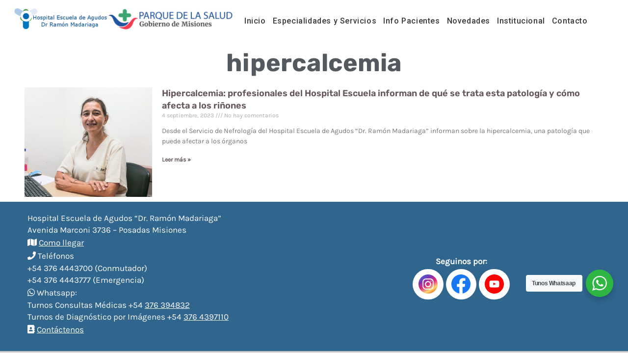

--- FILE ---
content_type: text/html; charset=utf-8
request_url: https://www.google.com/recaptcha/api2/anchor?ar=1&k=6LfGTI4iAAAAALpIWw1N7IENwUy9Hva9uGgePq57&co=aHR0cHM6Ly9tYWRhcmlhZ2EucGFycXVlc2FsdWRtaXNpb25lcy5vcmcuYXI6NDQz&hl=en&v=7gg7H51Q-naNfhmCP3_R47ho&size=invisible&anchor-ms=20000&execute-ms=30000&cb=z195n59aeveh
body_size: 48200
content:
<!DOCTYPE HTML><html dir="ltr" lang="en"><head><meta http-equiv="Content-Type" content="text/html; charset=UTF-8">
<meta http-equiv="X-UA-Compatible" content="IE=edge">
<title>reCAPTCHA</title>
<style type="text/css">
/* cyrillic-ext */
@font-face {
  font-family: 'Roboto';
  font-style: normal;
  font-weight: 400;
  font-stretch: 100%;
  src: url(//fonts.gstatic.com/s/roboto/v48/KFO7CnqEu92Fr1ME7kSn66aGLdTylUAMa3GUBHMdazTgWw.woff2) format('woff2');
  unicode-range: U+0460-052F, U+1C80-1C8A, U+20B4, U+2DE0-2DFF, U+A640-A69F, U+FE2E-FE2F;
}
/* cyrillic */
@font-face {
  font-family: 'Roboto';
  font-style: normal;
  font-weight: 400;
  font-stretch: 100%;
  src: url(//fonts.gstatic.com/s/roboto/v48/KFO7CnqEu92Fr1ME7kSn66aGLdTylUAMa3iUBHMdazTgWw.woff2) format('woff2');
  unicode-range: U+0301, U+0400-045F, U+0490-0491, U+04B0-04B1, U+2116;
}
/* greek-ext */
@font-face {
  font-family: 'Roboto';
  font-style: normal;
  font-weight: 400;
  font-stretch: 100%;
  src: url(//fonts.gstatic.com/s/roboto/v48/KFO7CnqEu92Fr1ME7kSn66aGLdTylUAMa3CUBHMdazTgWw.woff2) format('woff2');
  unicode-range: U+1F00-1FFF;
}
/* greek */
@font-face {
  font-family: 'Roboto';
  font-style: normal;
  font-weight: 400;
  font-stretch: 100%;
  src: url(//fonts.gstatic.com/s/roboto/v48/KFO7CnqEu92Fr1ME7kSn66aGLdTylUAMa3-UBHMdazTgWw.woff2) format('woff2');
  unicode-range: U+0370-0377, U+037A-037F, U+0384-038A, U+038C, U+038E-03A1, U+03A3-03FF;
}
/* math */
@font-face {
  font-family: 'Roboto';
  font-style: normal;
  font-weight: 400;
  font-stretch: 100%;
  src: url(//fonts.gstatic.com/s/roboto/v48/KFO7CnqEu92Fr1ME7kSn66aGLdTylUAMawCUBHMdazTgWw.woff2) format('woff2');
  unicode-range: U+0302-0303, U+0305, U+0307-0308, U+0310, U+0312, U+0315, U+031A, U+0326-0327, U+032C, U+032F-0330, U+0332-0333, U+0338, U+033A, U+0346, U+034D, U+0391-03A1, U+03A3-03A9, U+03B1-03C9, U+03D1, U+03D5-03D6, U+03F0-03F1, U+03F4-03F5, U+2016-2017, U+2034-2038, U+203C, U+2040, U+2043, U+2047, U+2050, U+2057, U+205F, U+2070-2071, U+2074-208E, U+2090-209C, U+20D0-20DC, U+20E1, U+20E5-20EF, U+2100-2112, U+2114-2115, U+2117-2121, U+2123-214F, U+2190, U+2192, U+2194-21AE, U+21B0-21E5, U+21F1-21F2, U+21F4-2211, U+2213-2214, U+2216-22FF, U+2308-230B, U+2310, U+2319, U+231C-2321, U+2336-237A, U+237C, U+2395, U+239B-23B7, U+23D0, U+23DC-23E1, U+2474-2475, U+25AF, U+25B3, U+25B7, U+25BD, U+25C1, U+25CA, U+25CC, U+25FB, U+266D-266F, U+27C0-27FF, U+2900-2AFF, U+2B0E-2B11, U+2B30-2B4C, U+2BFE, U+3030, U+FF5B, U+FF5D, U+1D400-1D7FF, U+1EE00-1EEFF;
}
/* symbols */
@font-face {
  font-family: 'Roboto';
  font-style: normal;
  font-weight: 400;
  font-stretch: 100%;
  src: url(//fonts.gstatic.com/s/roboto/v48/KFO7CnqEu92Fr1ME7kSn66aGLdTylUAMaxKUBHMdazTgWw.woff2) format('woff2');
  unicode-range: U+0001-000C, U+000E-001F, U+007F-009F, U+20DD-20E0, U+20E2-20E4, U+2150-218F, U+2190, U+2192, U+2194-2199, U+21AF, U+21E6-21F0, U+21F3, U+2218-2219, U+2299, U+22C4-22C6, U+2300-243F, U+2440-244A, U+2460-24FF, U+25A0-27BF, U+2800-28FF, U+2921-2922, U+2981, U+29BF, U+29EB, U+2B00-2BFF, U+4DC0-4DFF, U+FFF9-FFFB, U+10140-1018E, U+10190-1019C, U+101A0, U+101D0-101FD, U+102E0-102FB, U+10E60-10E7E, U+1D2C0-1D2D3, U+1D2E0-1D37F, U+1F000-1F0FF, U+1F100-1F1AD, U+1F1E6-1F1FF, U+1F30D-1F30F, U+1F315, U+1F31C, U+1F31E, U+1F320-1F32C, U+1F336, U+1F378, U+1F37D, U+1F382, U+1F393-1F39F, U+1F3A7-1F3A8, U+1F3AC-1F3AF, U+1F3C2, U+1F3C4-1F3C6, U+1F3CA-1F3CE, U+1F3D4-1F3E0, U+1F3ED, U+1F3F1-1F3F3, U+1F3F5-1F3F7, U+1F408, U+1F415, U+1F41F, U+1F426, U+1F43F, U+1F441-1F442, U+1F444, U+1F446-1F449, U+1F44C-1F44E, U+1F453, U+1F46A, U+1F47D, U+1F4A3, U+1F4B0, U+1F4B3, U+1F4B9, U+1F4BB, U+1F4BF, U+1F4C8-1F4CB, U+1F4D6, U+1F4DA, U+1F4DF, U+1F4E3-1F4E6, U+1F4EA-1F4ED, U+1F4F7, U+1F4F9-1F4FB, U+1F4FD-1F4FE, U+1F503, U+1F507-1F50B, U+1F50D, U+1F512-1F513, U+1F53E-1F54A, U+1F54F-1F5FA, U+1F610, U+1F650-1F67F, U+1F687, U+1F68D, U+1F691, U+1F694, U+1F698, U+1F6AD, U+1F6B2, U+1F6B9-1F6BA, U+1F6BC, U+1F6C6-1F6CF, U+1F6D3-1F6D7, U+1F6E0-1F6EA, U+1F6F0-1F6F3, U+1F6F7-1F6FC, U+1F700-1F7FF, U+1F800-1F80B, U+1F810-1F847, U+1F850-1F859, U+1F860-1F887, U+1F890-1F8AD, U+1F8B0-1F8BB, U+1F8C0-1F8C1, U+1F900-1F90B, U+1F93B, U+1F946, U+1F984, U+1F996, U+1F9E9, U+1FA00-1FA6F, U+1FA70-1FA7C, U+1FA80-1FA89, U+1FA8F-1FAC6, U+1FACE-1FADC, U+1FADF-1FAE9, U+1FAF0-1FAF8, U+1FB00-1FBFF;
}
/* vietnamese */
@font-face {
  font-family: 'Roboto';
  font-style: normal;
  font-weight: 400;
  font-stretch: 100%;
  src: url(//fonts.gstatic.com/s/roboto/v48/KFO7CnqEu92Fr1ME7kSn66aGLdTylUAMa3OUBHMdazTgWw.woff2) format('woff2');
  unicode-range: U+0102-0103, U+0110-0111, U+0128-0129, U+0168-0169, U+01A0-01A1, U+01AF-01B0, U+0300-0301, U+0303-0304, U+0308-0309, U+0323, U+0329, U+1EA0-1EF9, U+20AB;
}
/* latin-ext */
@font-face {
  font-family: 'Roboto';
  font-style: normal;
  font-weight: 400;
  font-stretch: 100%;
  src: url(//fonts.gstatic.com/s/roboto/v48/KFO7CnqEu92Fr1ME7kSn66aGLdTylUAMa3KUBHMdazTgWw.woff2) format('woff2');
  unicode-range: U+0100-02BA, U+02BD-02C5, U+02C7-02CC, U+02CE-02D7, U+02DD-02FF, U+0304, U+0308, U+0329, U+1D00-1DBF, U+1E00-1E9F, U+1EF2-1EFF, U+2020, U+20A0-20AB, U+20AD-20C0, U+2113, U+2C60-2C7F, U+A720-A7FF;
}
/* latin */
@font-face {
  font-family: 'Roboto';
  font-style: normal;
  font-weight: 400;
  font-stretch: 100%;
  src: url(//fonts.gstatic.com/s/roboto/v48/KFO7CnqEu92Fr1ME7kSn66aGLdTylUAMa3yUBHMdazQ.woff2) format('woff2');
  unicode-range: U+0000-00FF, U+0131, U+0152-0153, U+02BB-02BC, U+02C6, U+02DA, U+02DC, U+0304, U+0308, U+0329, U+2000-206F, U+20AC, U+2122, U+2191, U+2193, U+2212, U+2215, U+FEFF, U+FFFD;
}
/* cyrillic-ext */
@font-face {
  font-family: 'Roboto';
  font-style: normal;
  font-weight: 500;
  font-stretch: 100%;
  src: url(//fonts.gstatic.com/s/roboto/v48/KFO7CnqEu92Fr1ME7kSn66aGLdTylUAMa3GUBHMdazTgWw.woff2) format('woff2');
  unicode-range: U+0460-052F, U+1C80-1C8A, U+20B4, U+2DE0-2DFF, U+A640-A69F, U+FE2E-FE2F;
}
/* cyrillic */
@font-face {
  font-family: 'Roboto';
  font-style: normal;
  font-weight: 500;
  font-stretch: 100%;
  src: url(//fonts.gstatic.com/s/roboto/v48/KFO7CnqEu92Fr1ME7kSn66aGLdTylUAMa3iUBHMdazTgWw.woff2) format('woff2');
  unicode-range: U+0301, U+0400-045F, U+0490-0491, U+04B0-04B1, U+2116;
}
/* greek-ext */
@font-face {
  font-family: 'Roboto';
  font-style: normal;
  font-weight: 500;
  font-stretch: 100%;
  src: url(//fonts.gstatic.com/s/roboto/v48/KFO7CnqEu92Fr1ME7kSn66aGLdTylUAMa3CUBHMdazTgWw.woff2) format('woff2');
  unicode-range: U+1F00-1FFF;
}
/* greek */
@font-face {
  font-family: 'Roboto';
  font-style: normal;
  font-weight: 500;
  font-stretch: 100%;
  src: url(//fonts.gstatic.com/s/roboto/v48/KFO7CnqEu92Fr1ME7kSn66aGLdTylUAMa3-UBHMdazTgWw.woff2) format('woff2');
  unicode-range: U+0370-0377, U+037A-037F, U+0384-038A, U+038C, U+038E-03A1, U+03A3-03FF;
}
/* math */
@font-face {
  font-family: 'Roboto';
  font-style: normal;
  font-weight: 500;
  font-stretch: 100%;
  src: url(//fonts.gstatic.com/s/roboto/v48/KFO7CnqEu92Fr1ME7kSn66aGLdTylUAMawCUBHMdazTgWw.woff2) format('woff2');
  unicode-range: U+0302-0303, U+0305, U+0307-0308, U+0310, U+0312, U+0315, U+031A, U+0326-0327, U+032C, U+032F-0330, U+0332-0333, U+0338, U+033A, U+0346, U+034D, U+0391-03A1, U+03A3-03A9, U+03B1-03C9, U+03D1, U+03D5-03D6, U+03F0-03F1, U+03F4-03F5, U+2016-2017, U+2034-2038, U+203C, U+2040, U+2043, U+2047, U+2050, U+2057, U+205F, U+2070-2071, U+2074-208E, U+2090-209C, U+20D0-20DC, U+20E1, U+20E5-20EF, U+2100-2112, U+2114-2115, U+2117-2121, U+2123-214F, U+2190, U+2192, U+2194-21AE, U+21B0-21E5, U+21F1-21F2, U+21F4-2211, U+2213-2214, U+2216-22FF, U+2308-230B, U+2310, U+2319, U+231C-2321, U+2336-237A, U+237C, U+2395, U+239B-23B7, U+23D0, U+23DC-23E1, U+2474-2475, U+25AF, U+25B3, U+25B7, U+25BD, U+25C1, U+25CA, U+25CC, U+25FB, U+266D-266F, U+27C0-27FF, U+2900-2AFF, U+2B0E-2B11, U+2B30-2B4C, U+2BFE, U+3030, U+FF5B, U+FF5D, U+1D400-1D7FF, U+1EE00-1EEFF;
}
/* symbols */
@font-face {
  font-family: 'Roboto';
  font-style: normal;
  font-weight: 500;
  font-stretch: 100%;
  src: url(//fonts.gstatic.com/s/roboto/v48/KFO7CnqEu92Fr1ME7kSn66aGLdTylUAMaxKUBHMdazTgWw.woff2) format('woff2');
  unicode-range: U+0001-000C, U+000E-001F, U+007F-009F, U+20DD-20E0, U+20E2-20E4, U+2150-218F, U+2190, U+2192, U+2194-2199, U+21AF, U+21E6-21F0, U+21F3, U+2218-2219, U+2299, U+22C4-22C6, U+2300-243F, U+2440-244A, U+2460-24FF, U+25A0-27BF, U+2800-28FF, U+2921-2922, U+2981, U+29BF, U+29EB, U+2B00-2BFF, U+4DC0-4DFF, U+FFF9-FFFB, U+10140-1018E, U+10190-1019C, U+101A0, U+101D0-101FD, U+102E0-102FB, U+10E60-10E7E, U+1D2C0-1D2D3, U+1D2E0-1D37F, U+1F000-1F0FF, U+1F100-1F1AD, U+1F1E6-1F1FF, U+1F30D-1F30F, U+1F315, U+1F31C, U+1F31E, U+1F320-1F32C, U+1F336, U+1F378, U+1F37D, U+1F382, U+1F393-1F39F, U+1F3A7-1F3A8, U+1F3AC-1F3AF, U+1F3C2, U+1F3C4-1F3C6, U+1F3CA-1F3CE, U+1F3D4-1F3E0, U+1F3ED, U+1F3F1-1F3F3, U+1F3F5-1F3F7, U+1F408, U+1F415, U+1F41F, U+1F426, U+1F43F, U+1F441-1F442, U+1F444, U+1F446-1F449, U+1F44C-1F44E, U+1F453, U+1F46A, U+1F47D, U+1F4A3, U+1F4B0, U+1F4B3, U+1F4B9, U+1F4BB, U+1F4BF, U+1F4C8-1F4CB, U+1F4D6, U+1F4DA, U+1F4DF, U+1F4E3-1F4E6, U+1F4EA-1F4ED, U+1F4F7, U+1F4F9-1F4FB, U+1F4FD-1F4FE, U+1F503, U+1F507-1F50B, U+1F50D, U+1F512-1F513, U+1F53E-1F54A, U+1F54F-1F5FA, U+1F610, U+1F650-1F67F, U+1F687, U+1F68D, U+1F691, U+1F694, U+1F698, U+1F6AD, U+1F6B2, U+1F6B9-1F6BA, U+1F6BC, U+1F6C6-1F6CF, U+1F6D3-1F6D7, U+1F6E0-1F6EA, U+1F6F0-1F6F3, U+1F6F7-1F6FC, U+1F700-1F7FF, U+1F800-1F80B, U+1F810-1F847, U+1F850-1F859, U+1F860-1F887, U+1F890-1F8AD, U+1F8B0-1F8BB, U+1F8C0-1F8C1, U+1F900-1F90B, U+1F93B, U+1F946, U+1F984, U+1F996, U+1F9E9, U+1FA00-1FA6F, U+1FA70-1FA7C, U+1FA80-1FA89, U+1FA8F-1FAC6, U+1FACE-1FADC, U+1FADF-1FAE9, U+1FAF0-1FAF8, U+1FB00-1FBFF;
}
/* vietnamese */
@font-face {
  font-family: 'Roboto';
  font-style: normal;
  font-weight: 500;
  font-stretch: 100%;
  src: url(//fonts.gstatic.com/s/roboto/v48/KFO7CnqEu92Fr1ME7kSn66aGLdTylUAMa3OUBHMdazTgWw.woff2) format('woff2');
  unicode-range: U+0102-0103, U+0110-0111, U+0128-0129, U+0168-0169, U+01A0-01A1, U+01AF-01B0, U+0300-0301, U+0303-0304, U+0308-0309, U+0323, U+0329, U+1EA0-1EF9, U+20AB;
}
/* latin-ext */
@font-face {
  font-family: 'Roboto';
  font-style: normal;
  font-weight: 500;
  font-stretch: 100%;
  src: url(//fonts.gstatic.com/s/roboto/v48/KFO7CnqEu92Fr1ME7kSn66aGLdTylUAMa3KUBHMdazTgWw.woff2) format('woff2');
  unicode-range: U+0100-02BA, U+02BD-02C5, U+02C7-02CC, U+02CE-02D7, U+02DD-02FF, U+0304, U+0308, U+0329, U+1D00-1DBF, U+1E00-1E9F, U+1EF2-1EFF, U+2020, U+20A0-20AB, U+20AD-20C0, U+2113, U+2C60-2C7F, U+A720-A7FF;
}
/* latin */
@font-face {
  font-family: 'Roboto';
  font-style: normal;
  font-weight: 500;
  font-stretch: 100%;
  src: url(//fonts.gstatic.com/s/roboto/v48/KFO7CnqEu92Fr1ME7kSn66aGLdTylUAMa3yUBHMdazQ.woff2) format('woff2');
  unicode-range: U+0000-00FF, U+0131, U+0152-0153, U+02BB-02BC, U+02C6, U+02DA, U+02DC, U+0304, U+0308, U+0329, U+2000-206F, U+20AC, U+2122, U+2191, U+2193, U+2212, U+2215, U+FEFF, U+FFFD;
}
/* cyrillic-ext */
@font-face {
  font-family: 'Roboto';
  font-style: normal;
  font-weight: 900;
  font-stretch: 100%;
  src: url(//fonts.gstatic.com/s/roboto/v48/KFO7CnqEu92Fr1ME7kSn66aGLdTylUAMa3GUBHMdazTgWw.woff2) format('woff2');
  unicode-range: U+0460-052F, U+1C80-1C8A, U+20B4, U+2DE0-2DFF, U+A640-A69F, U+FE2E-FE2F;
}
/* cyrillic */
@font-face {
  font-family: 'Roboto';
  font-style: normal;
  font-weight: 900;
  font-stretch: 100%;
  src: url(//fonts.gstatic.com/s/roboto/v48/KFO7CnqEu92Fr1ME7kSn66aGLdTylUAMa3iUBHMdazTgWw.woff2) format('woff2');
  unicode-range: U+0301, U+0400-045F, U+0490-0491, U+04B0-04B1, U+2116;
}
/* greek-ext */
@font-face {
  font-family: 'Roboto';
  font-style: normal;
  font-weight: 900;
  font-stretch: 100%;
  src: url(//fonts.gstatic.com/s/roboto/v48/KFO7CnqEu92Fr1ME7kSn66aGLdTylUAMa3CUBHMdazTgWw.woff2) format('woff2');
  unicode-range: U+1F00-1FFF;
}
/* greek */
@font-face {
  font-family: 'Roboto';
  font-style: normal;
  font-weight: 900;
  font-stretch: 100%;
  src: url(//fonts.gstatic.com/s/roboto/v48/KFO7CnqEu92Fr1ME7kSn66aGLdTylUAMa3-UBHMdazTgWw.woff2) format('woff2');
  unicode-range: U+0370-0377, U+037A-037F, U+0384-038A, U+038C, U+038E-03A1, U+03A3-03FF;
}
/* math */
@font-face {
  font-family: 'Roboto';
  font-style: normal;
  font-weight: 900;
  font-stretch: 100%;
  src: url(//fonts.gstatic.com/s/roboto/v48/KFO7CnqEu92Fr1ME7kSn66aGLdTylUAMawCUBHMdazTgWw.woff2) format('woff2');
  unicode-range: U+0302-0303, U+0305, U+0307-0308, U+0310, U+0312, U+0315, U+031A, U+0326-0327, U+032C, U+032F-0330, U+0332-0333, U+0338, U+033A, U+0346, U+034D, U+0391-03A1, U+03A3-03A9, U+03B1-03C9, U+03D1, U+03D5-03D6, U+03F0-03F1, U+03F4-03F5, U+2016-2017, U+2034-2038, U+203C, U+2040, U+2043, U+2047, U+2050, U+2057, U+205F, U+2070-2071, U+2074-208E, U+2090-209C, U+20D0-20DC, U+20E1, U+20E5-20EF, U+2100-2112, U+2114-2115, U+2117-2121, U+2123-214F, U+2190, U+2192, U+2194-21AE, U+21B0-21E5, U+21F1-21F2, U+21F4-2211, U+2213-2214, U+2216-22FF, U+2308-230B, U+2310, U+2319, U+231C-2321, U+2336-237A, U+237C, U+2395, U+239B-23B7, U+23D0, U+23DC-23E1, U+2474-2475, U+25AF, U+25B3, U+25B7, U+25BD, U+25C1, U+25CA, U+25CC, U+25FB, U+266D-266F, U+27C0-27FF, U+2900-2AFF, U+2B0E-2B11, U+2B30-2B4C, U+2BFE, U+3030, U+FF5B, U+FF5D, U+1D400-1D7FF, U+1EE00-1EEFF;
}
/* symbols */
@font-face {
  font-family: 'Roboto';
  font-style: normal;
  font-weight: 900;
  font-stretch: 100%;
  src: url(//fonts.gstatic.com/s/roboto/v48/KFO7CnqEu92Fr1ME7kSn66aGLdTylUAMaxKUBHMdazTgWw.woff2) format('woff2');
  unicode-range: U+0001-000C, U+000E-001F, U+007F-009F, U+20DD-20E0, U+20E2-20E4, U+2150-218F, U+2190, U+2192, U+2194-2199, U+21AF, U+21E6-21F0, U+21F3, U+2218-2219, U+2299, U+22C4-22C6, U+2300-243F, U+2440-244A, U+2460-24FF, U+25A0-27BF, U+2800-28FF, U+2921-2922, U+2981, U+29BF, U+29EB, U+2B00-2BFF, U+4DC0-4DFF, U+FFF9-FFFB, U+10140-1018E, U+10190-1019C, U+101A0, U+101D0-101FD, U+102E0-102FB, U+10E60-10E7E, U+1D2C0-1D2D3, U+1D2E0-1D37F, U+1F000-1F0FF, U+1F100-1F1AD, U+1F1E6-1F1FF, U+1F30D-1F30F, U+1F315, U+1F31C, U+1F31E, U+1F320-1F32C, U+1F336, U+1F378, U+1F37D, U+1F382, U+1F393-1F39F, U+1F3A7-1F3A8, U+1F3AC-1F3AF, U+1F3C2, U+1F3C4-1F3C6, U+1F3CA-1F3CE, U+1F3D4-1F3E0, U+1F3ED, U+1F3F1-1F3F3, U+1F3F5-1F3F7, U+1F408, U+1F415, U+1F41F, U+1F426, U+1F43F, U+1F441-1F442, U+1F444, U+1F446-1F449, U+1F44C-1F44E, U+1F453, U+1F46A, U+1F47D, U+1F4A3, U+1F4B0, U+1F4B3, U+1F4B9, U+1F4BB, U+1F4BF, U+1F4C8-1F4CB, U+1F4D6, U+1F4DA, U+1F4DF, U+1F4E3-1F4E6, U+1F4EA-1F4ED, U+1F4F7, U+1F4F9-1F4FB, U+1F4FD-1F4FE, U+1F503, U+1F507-1F50B, U+1F50D, U+1F512-1F513, U+1F53E-1F54A, U+1F54F-1F5FA, U+1F610, U+1F650-1F67F, U+1F687, U+1F68D, U+1F691, U+1F694, U+1F698, U+1F6AD, U+1F6B2, U+1F6B9-1F6BA, U+1F6BC, U+1F6C6-1F6CF, U+1F6D3-1F6D7, U+1F6E0-1F6EA, U+1F6F0-1F6F3, U+1F6F7-1F6FC, U+1F700-1F7FF, U+1F800-1F80B, U+1F810-1F847, U+1F850-1F859, U+1F860-1F887, U+1F890-1F8AD, U+1F8B0-1F8BB, U+1F8C0-1F8C1, U+1F900-1F90B, U+1F93B, U+1F946, U+1F984, U+1F996, U+1F9E9, U+1FA00-1FA6F, U+1FA70-1FA7C, U+1FA80-1FA89, U+1FA8F-1FAC6, U+1FACE-1FADC, U+1FADF-1FAE9, U+1FAF0-1FAF8, U+1FB00-1FBFF;
}
/* vietnamese */
@font-face {
  font-family: 'Roboto';
  font-style: normal;
  font-weight: 900;
  font-stretch: 100%;
  src: url(//fonts.gstatic.com/s/roboto/v48/KFO7CnqEu92Fr1ME7kSn66aGLdTylUAMa3OUBHMdazTgWw.woff2) format('woff2');
  unicode-range: U+0102-0103, U+0110-0111, U+0128-0129, U+0168-0169, U+01A0-01A1, U+01AF-01B0, U+0300-0301, U+0303-0304, U+0308-0309, U+0323, U+0329, U+1EA0-1EF9, U+20AB;
}
/* latin-ext */
@font-face {
  font-family: 'Roboto';
  font-style: normal;
  font-weight: 900;
  font-stretch: 100%;
  src: url(//fonts.gstatic.com/s/roboto/v48/KFO7CnqEu92Fr1ME7kSn66aGLdTylUAMa3KUBHMdazTgWw.woff2) format('woff2');
  unicode-range: U+0100-02BA, U+02BD-02C5, U+02C7-02CC, U+02CE-02D7, U+02DD-02FF, U+0304, U+0308, U+0329, U+1D00-1DBF, U+1E00-1E9F, U+1EF2-1EFF, U+2020, U+20A0-20AB, U+20AD-20C0, U+2113, U+2C60-2C7F, U+A720-A7FF;
}
/* latin */
@font-face {
  font-family: 'Roboto';
  font-style: normal;
  font-weight: 900;
  font-stretch: 100%;
  src: url(//fonts.gstatic.com/s/roboto/v48/KFO7CnqEu92Fr1ME7kSn66aGLdTylUAMa3yUBHMdazQ.woff2) format('woff2');
  unicode-range: U+0000-00FF, U+0131, U+0152-0153, U+02BB-02BC, U+02C6, U+02DA, U+02DC, U+0304, U+0308, U+0329, U+2000-206F, U+20AC, U+2122, U+2191, U+2193, U+2212, U+2215, U+FEFF, U+FFFD;
}

</style>
<link rel="stylesheet" type="text/css" href="https://www.gstatic.com/recaptcha/releases/7gg7H51Q-naNfhmCP3_R47ho/styles__ltr.css">
<script nonce="WlONB5w-w7jh2Pq8_hxx9Q" type="text/javascript">window['__recaptcha_api'] = 'https://www.google.com/recaptcha/api2/';</script>
<script type="text/javascript" src="https://www.gstatic.com/recaptcha/releases/7gg7H51Q-naNfhmCP3_R47ho/recaptcha__en.js" nonce="WlONB5w-w7jh2Pq8_hxx9Q">
      
    </script></head>
<body><div id="rc-anchor-alert" class="rc-anchor-alert"></div>
<input type="hidden" id="recaptcha-token" value="[base64]">
<script type="text/javascript" nonce="WlONB5w-w7jh2Pq8_hxx9Q">
      recaptcha.anchor.Main.init("[\x22ainput\x22,[\x22bgdata\x22,\x22\x22,\[base64]/[base64]/UltIKytdPWE6KGE8MjA0OD9SW0grK109YT4+NnwxOTI6KChhJjY0NTEyKT09NTUyOTYmJnErMTxoLmxlbmd0aCYmKGguY2hhckNvZGVBdChxKzEpJjY0NTEyKT09NTYzMjA/[base64]/MjU1OlI/[base64]/[base64]/[base64]/[base64]/[base64]/[base64]/[base64]/[base64]/[base64]/[base64]\x22,\[base64]\\u003d\x22,\x22esK1wqx6w5PCsX/CpMKPScKGY8OnwoofJcOAw5RDwpbDp8OubWMfYcK+w5lYXsK9eFnDp8OjwrhiY8OHw4nCoR7CtgkAwpE0wqdGZcKYfMKHERXDlVNIacKswp3DgcKBw6PDncKUw4fDjxXCvHjCjsKFwrXCgcKPw5fCtTbDlcKkP8KfZkvDvcOqwqPDjcOtw6/Cj8OkwpkXY8K0wqdnQzISwrQhwoUpFcKqwq7Dt1/[base64]/[base64]/OcK0w5BMMB1wMiLDscKDHl/ChsOvEF5dwqTCo3Ryw5XDisOER8OLw5HCocOOTGkSAsO3wrINX8OVZmMNJ8OMw7LCp8Ofw6XCpsK2LcKSwqoSAcKywrXClArDpcOCSnfDiwofwrtwwrLCssO+wqx3Q3vDu8OqMgx+H1Z9wpLDiWdzw5XCiMKXSsOPN0hpw4ArM8Khw7nCssOCwq/CqcOrb0R1JCxdK0YywqbDuHtCYMOcwrspwplvGsK3DsKxB8KJw6DDvsKaKcOrwpfCmcKuw74ew7Utw7Q4fsKTfjNNwqjDkMOGwojCj8OYwovDh0nCvX/DlsOxwqFIwpnCgcKDQMKHwpZnXcO5w4DCohMeAMK8wqoIw58fwpfDscKhwr9uJMKhTsK2wqbDvTvCmmbDlWRwdR88F07CisKMEMOEP3pABU7DlCN0JD0Rw5oDY1nDpRAOLg3CkjF7wrpKwppwN8Oif8Oawr3Do8OpScKOw70jGhgdecKfwprDsMOywqhkw5k/w5zDisKTW8OqwpISVcKowp4Bw63CqsO+w4NcDMKhAcOjd8Odw6ZBw7pnw74Cw4HCoRA4w5bCicKCw7dxB8K4AgrCgcKpe3rCpEvDlcOOwrDDjwMDw4DCpcOVdMOgbsOiwoQHRH5FwqfDv8OLwpQ/[base64]/CqHnCn8KYa8K2UcOpP8ObBcKVETNiw5srwqAtZ8O+IcKNHTIKw4nCsMOHwrrCoQ0xw7lYwpLCq8KUw6wLUMO1w4HCiTbCkkDDrcKxw6tyEsKkwqgRw63DqcK9wovCgiDCpDsjJ8Ofw4deRsKMSsK3bikxTmJtwpPDsMO1QxQwc8OBw7stw7YawpIPYwoWdw0/[base64]/Cs2Fqw4TCq8OmBxp7wofDqiZfw4oUw4Fuwq9aH1Eawo0yw69CfwBOTmfDjE7DhcOkSxVAwo0+aCzCl3E+d8KFF8OEw6XCjhTCksKKwo7CkMO7UcOGShfCjQFZw5/Duh7DgcKLw4k/wpvDm8KWGDzDnT8Ywq/Diw9IcDfDrMOMwrouw6jDsiFtE8Kyw59uwpjDtsKsw4nDpFcww6XClcO6wrx/wrJ0EsOEw5rCjcKcEMO4OMKXw7HCgsKWw719w5rCu8K6w71ZU8KNSsOJAMOGw7LCrGDCkcO9OwrDqn3CjFwpwrrCmsKEHcOZwrhgwp0kIwUJwowdVsK+w6wjYjUIwpE0wpvDvEjCicKXImMcwofDtxlzAcOMwp3Ds8OiwpbCkVLDjsKjbhhFwo/[base64]/CuX/Ch8KJw4Z8wrLDnQ7DmMObBMOWH8KWdVBKWzsdw6YXMU/[base64]/DhsKEC8K1AMKnDSvCsMKUdMOQaxNsw5bCo8Klwq3DkMOEw47DmcK4wpxIwrDCqMOFDcO/NcOxw5BTwqwxwq4fD2zDsMO7aMO1wogJw611woYEKyxaw6lFw6skV8OTB2t2wrjDr8OTw5/DscKmdg3DoyrDsX/[base64]/woETE8KMw4vClG3Dj8OTWMO/wpjCihl2CDfDj8OzwqjCjWjDk08Ww5pRJ0HCscOZw4ASZ8KtN8KxPAJFwpfDmF8Kw5NfY3/DqsOMGzZiwp5/[base64]/CncO2wrjDocONwrxkw40rJlISwosJUj1LwoHDp8O8CsKdw7XCv8Kww49VIsKcIWtFw6EwfsOEw58ywpZGOcKbwrVAw74Ew5nCpsKmCl7CgRPCgcKJw6HDlmI7IcOQw5nCrzNKGi7DgWU4w4YHIsO0w4lPdGHDpsK8fB41w49YN8OJwpLDpcKnHcK8YMK/w6HDosKOQA8Pwpg2f8KcQMOewq7Ds1jCp8Ogw7/DqSRPecOeG0fCuBhMwqBZe38Owq7CuXAew4LCs8OywpMUGsKnwrHDisOlM8OjwqHDvcOBwpvCqDLCjFxEGEvDqMK/VUl8w7rDicKLwrdbw4zDisOMwozCp2ZXTEk7wokYwoLCrzMiw4I+w7oEw5zDlsO3UMKkbcO/wrTCmsKpwprCv1pBw7HCg8Off1onBsKFORrCpTbCiwXCq8KMT8Ouw6DDgsOgDmPCpcKhw4cOAsKUw6vDuArCrcOuH2zDm2XCsAHDqEnDs8OYw7Z2w4bDuzfChXcUwrQnw7YHMMKbWsOkw6siwqpuw6zDjF/Cqnw2w7rDuSHCj3PDsDcOwrzDjMK+w5pzDw3DmTLCnsOfwpofw5XDvcK1wqzCnV3CvcOgw7zDrMOIw64HVQXCkX/CuyUaEx/DuWQnwo43w4/CrFTCr2jCi8KrwrbCmSoHwpTCn8KUw4gnZsOLw65WMWPCg2MCUsOOw4AHw4LChMODwojDnMOyHjbDjcKQwpnCiDDCu8KnOMKWwpvCtsKMwrDDsE0QOsK5dy9fw4hlwphlwqI+w4xAw5XDg0woUMOawoFzw4ABcWcQwpnDnxvDvsKCwr/CuTDDn8Ogw6TDv8OdfHxSC0VLPEMaMcOGw7DChMK9w6padlsXO8OTwrMMUXvCunlFfEbDlDt5aktqwqnDgMKoAxlow6lOw7Ejwr3DtnHDrMO8CVTDn8Oxw6UlwqBGwpkFw7jDjwprE8K1X8KswoFHw4sDDcO0TwoWflnCqiPCt8OzwpfDqCBowo/CpSDDrcOeOBbCkcOYO8Onwo8oAl/Cr1wkaHLDmsORS8OSwqQnwr1eDzF4wovChMKTG8OewoNUwpfDtsKHa8OmcAwJwrM/UMOZwobCvzzClMObfsOOVVrDuURwK8KUwpIAw7jDqcKeK1YcdXhEwqJFwrQuM8KCw48Ew5fDp0FYwozCqV97wr/CsQ5eFMOow7jDlcK0w4zDuidxNEnChsKZDR9/R8KUCQ/[base64]/CtHM2fChrZEx8w6EGw5zDqF9MwqfDgDvCg03DhcOnCsO5GMKWwqxtZSDDm8KNNFTDgMOywrbDvjzCslc6woTCgg9VwqjDoiPCjcOOw7FGwo3ClsOjw4hGw4AzwqVJw7IXAsKcMcO1HGTDlMKjNnA0WsKjw6Agw4fDmHjDtDhew6TCvcOZwp5nD8KFCX3DqcO/GsKBazLCuwfDocK3cX0wDDPCgsO7VXzDgcO4worDpFHCnz3DtcOAwq1MBSFRD8OGfw5Lw5c7wqF+WsKJw5pJWmHDlcKAw5/DrcKvZsOawp9/[base64]/DhsO5wpoBasKbwr4eFF5OJV/[base64]/[base64]/DlzU4I8Oww4XCiDQGwr1Jwq0aUMOJwqnDjn8UU09ubsKAP8OCw7cIMsO1BUXDqsOSZcOhP8KYw6oVZsOjPcKrw6ZhFhfDvC3Cgi56w5c/[base64]/Ckw5Dwr3Ds8Kmw7fDkMO9fQkdOMOiQWXCvcKCecOnHALCtAAQw6nCmMOQw6DCkMOWwo81LcKdOxnDqsKuw5EvwrTCqiDCr8OQHsOhLcO7AMKEZVYNw5pAOsKaK3/Di8KdTTDCuz/CmCwaGMOGw7Ikw4Zzwrdxw49EwqdBw5h4AHc5wpx3w65NY2DDnsKKK8KqL8KBB8KnZcOzRV7DmAQ9wo9OXi/CucOBMSxOaMOxaSLCrsKJWMOQwqbCvcKtRjDCksKBHxXCn8KEw5jCgsOrw7UVasKawpsLPAvCtyjChG/Cn8OmQMKfCsOBdGpYwqLDlg9qwrvCqy4OW8Osw5UUIlskw5bClsOLXsKyDyJXQUvDm8Orw6ZLw6/Cn03CkVvCsD3DlVoswprDlsO9w5sWAcOVwrzCnMKWw4tvf8KKwqbDvMKfZMO0OMO6wqJFRy5Cwr/Do37DuMOUbsOOw4YiwoxfJ8O5dcOGwqYWw6oRZAjDizZ2w7PCsA9Vw7gHHAzCjcKVwovClFHCrX5Fb8O/dQzCqsOAwqPCgsOTwq/[base64]/[base64]/[base64]/CizUnwo8CwpQ1LcKIUjwswrLDscKOPVlTwq8+w5/DtDlsw7HCv0w2VxLCjRw1SsKXw7bDsW9rUcOYWwoOEsOgLCtVw5/CkMKBHGbDncOmwqLDsjYkwrbDrMOjw4Adw5DDg8O9PMKMFnhPw4/Crj3DlQA/wq/CgUxkw4vDmcOHfBALa8OaYi4UfC3DmMO8TMKEwpvCncOZaGlgwplNXsOTTsOMNcKSHsK/FcKUwoDDvsOtJEHCoC0hw4zCm8KoT8KXw6B/w5HDqsKjJSJLEsODw53CvsKDSwk4W8O2wpVhwpPDs23Dm8OjwqNbTcOXYMOmOMKEwrHCssOgT2dIw7pvw4UpwqDCpHPCtMK+FsOkw4XDlRUEwqplwoxjwopawp3DpETDp3fCvmxzwrzCrcORwp7DqlHCrMObw7zDjV/[base64]/[base64]/CicKSwqdCd1YIKsOiccKIwqQdw7BqwodXesK0wpgXw71Swr9Uw4DDp8OdfcK/cw5mw6LCn8KMF8OuDDDCqsOuw4nDlcKwwqYKQMKDw4TCiizCgcKsw4HDvMOPXcOywrLCvMO4MMKAwpnDmsO7WcOqwrkxE8KHwrLCrcOyYsO6KcOEBCHDi0YWw7Zew5DCq8KYNcKmw4XDlExowpTCvcK1wpJiIhvCj8OTb8KYwqPCvDPClzQ/[base64]/[base64]/[base64]/[base64]/ScKAwqEsw5PDpTwnw4rDlMOsworDlH3CucK6YMKOEzIXOQxISgFvw6NOUcK1O8Omw7LCrsOiw5fDhS7Cs8K4BFXDvX7CsMO/w4dJSzkfwoB1w55dw7PDocOWw4PDh8KUfcOKPlobw7cuwr9VwpgVw4jDgMODUBXCtcKNPF7Cjy/[base64]/DvsOPeMKxLUFYXsK5YsONw4fDlsKrUMK0wqzDksK8fsOew719w5/DkcKPwrNoPEjCtcOSwpN2fcOEWlbDucOmLQTCsiMnccO4NlTDuTY4CMO0GcOKRsKBemcbcRMow6fDvHogw5UdCsOFw4jCncOJw5d/w7QjwqXDpcOCYMOpwp9vcA7CuMKsOcO2wpU6w6g2w7DDsMOCwrsdwrfDncK9w6Ayw4/[base64]/CrcOhw5AZwobDogUow5ZJwp1yw6ERayTChcKFwqEWwp1/FwUmw6gbH8Olw4rDvwQJEsOjWcOMNsKVw4fDtcO5GsKaAsK9w5fCuQHDllzCtx3CicKgwr3ChcKQEH/[base64]/DmGgDwrzCi11cw4RWwqPCpWnDsjllLUjDhcO+Sk7DkXcPw63DtibDg8OzQ8K6LyZ5w6zDum7CpU1QwpXCisO5DMKcKcOjwojDo8OzWwthMF/DrcOLNzLCscKxEcKGEcK2ZyTCunxAwojDuA/Cn1zDsBQWwr7Dq8K8wr3Dhkx0WMOewrYLLhsnwq9Sw6JuL8Opw7o1wq85MW9TwrtrQ8KUw7PDssOdw4QsCcKQw5fDnMOHw6QnHWbCtcO+bMOGZyHDunwkwrHDmWTCtVJcwpzCu8KhCcKXJCDCicKywpADLMOLwrHDti4/[base64]/CqAtsOsK9wpnCuTrCniXCncKLRsKEwowzJsO0N05dw41xIMO6dBt8worComEOUjsFw63DgBE7wpoxwr4HXFlRVsKtw5g+w4soCcKFw6AzDsOPKsKRPiPDrsO8PlBHw6vCpcK+dQUTbhDDv8Oewqk4MR0rwokxwqbDmsO/dsO+w6towpXDiEbDqsKIwpzDoMOnZ8OGWcONw7/DhcK6U8KaasKrwrLDgQTDpmvCg0JPHwfDocObwrvDsj/CqsOxwqJaw7TCsW42w4PDkiUUUsKdLFfDmUXDvSPDuXzCt8KCw6ssYcKWZsOAPcK6JcOJwqPCp8KMwpZuw5Zgw7hKe0/[base64]/DrsOtwpwwQsKUOsOrw6MKwq/CrFDCnMKxwobCn8O2wqlXw6fCrcKhNhF8w7vCocK7wosXb8OzFD8Nwp16dEDDocKRw75BGMK/KD16w5HCmF4zU1Z8IMOzwrTDvFtBw6gSfcKvfsOCwpLDhFvDli/[base64]/[base64]/wrZKw6VMwpzDu2MLw4zCuzgBW8ObwonCqcOdQXPCiMK4DMKbHcKvFCshYkHCh8Kad8KywqZzw6TDiQMvwoIRw6nCmsOaaXtITBMIwr3DlSfCgGHDoFnCmsKHFsKdw7/CsyrDiMKmVTDDphttw7gPR8KnwpDCgsOsJcOjwovChsKRAH3Ci0fCkRTCunLDqAguw5AbGcO+Q8O4w4UjfsKHw63CqsKhwqcvCA/DncOZPhEaC8O3OMO4SjbCr1HCpMOvw7A/F0jCsDFAwrlHMMODUhxswqPCtcKWMcKUwrrCix5aCMKmRy0YdsKScT/Dh8KCUHTDj8KNwpNoQMKgw4TDmMOcPn8KQznDplc7VsKybi7DlcOuwoLCkMKeGMK0wpp2dsOIDcKQbUtJNTbDsFNywr0swpLCl8OqDsOeXcOqX3lyRRjCuSgjwoPCj1LDnQNrUkU7w7B6BsK9w5NVWgbCi8OHSMK/SsOhD8KNW2EYYgLDm3zDpsOeTsKSfMO1wrbCvhDCkMKSfSsVUmnCj8K8eygnEFE0AMK6w4bDlSDCkjrDthMzwrobwrrDnSPDlDZaTMOIw7bDqWfDpcKbKxDCpCJ0wpTDg8OdwpJsw6Idc8OawqPDocOcJXlUQCPCsiE/w5YxwqZVW8Kxw53Dq8ObwqZXwqQ1eT9GFFrDnsOoOlrDrcK+R8KAa2rCisOOw7HCqMKLFMOuwoJAaSwSwo3DiMOhXk/Cj8Klw4fCh8OMwqVJN8KENxkOH20pPMOqXMOKTMKQe2XCiRHDiMK/w7tgS3rDgsO/w6bCpCNDC8KewpwUw7YWw7sXwqPDjGAyTWbCjXTDtcKbWcOwwqwrwoLDgMO+w4/DosOXECBiVFzClEEjwrLCuHJ9D8KmEMKJw6fChMOnwofDusOCwqEVQ8Kyw6HCm8KDZcKjw6wla8Kbw4TCocOXTsK3TQrDkzPCk8Otw4RuJFoiW8OKw5jDv8K/wplJwqBqw7kuwq1CwoYYwp5IB8KkCwY/[base64]/DoygSIMOja8Ozw4zDoTp9w4Z+wpFhAMK8wrLCmj7DgMOEKcOEfsKNw4TCjFfDqChdwpLCnsKNwocPwqF3w7DCrMOMdlrDg04PDErCtSzCvQ/[base64]/DtsONw7w6LsOlw6E8JC/ChMKVwrUqw5wfLMOswrMDPMKSwqbCsX7DqkLDtcOCwoNyUlsJw6RWccK7WX8swrk6FsKqwpTCjDNiL8KiZcK6XsKHLsOuFxDDmgfDqcKhRcO+B3tUw7ZFDBvDpMKCwrY4f8KYEsKFwo/[base64]/CmcKSwqVZwqE6GA5Dw6o6NCrCm8Kxwo9Dw4/CvUM9wrQmZR1mZlDCmB1rwpDDq8KwS8ObLsO+fVnCl8K/[base64]/DmMOdXl1EacKaYsOWb8K/w4xHwr3CpcK7NsKZI8Kjw7VSbmdxwoQqw6RxXTZWLn/[base64]/[base64]/DncKUZSvDucO1wqNqwo/[base64]/CnTTDgcKBb1NhwpJzw6dKKQnDl8ORalTCuz0rwo58w7VEbcOOYHIxw5LDq8OvacK1w4UZwolKcTUwXTrDtUIhBMOpbWvDlsOWP8KaVlQlEMOODMOiw6XDljHDl8OAwrk0w5RnB19Rw4HChQYRf8O7wp04wpbCj8K0A2EHw4bDvhxiwr/DnTprPX/CkVDDp8OyZlRQwrrDlsO8wqYbwoDCsXDCnW3CoGTDnmYCCzPCpMKFw5xUL8K5NgV7w4APw70WworDsxMkAcOew63DpMKbwqHDq8K/NMOvF8OpRcOSV8KMIMKWw6vCu8OnRsKIQXQ2w4jCtMKhRcKdR8OhHSTDpRTCpMOGwqLDs8O0HgJcw6vDrcOXwo8kw6XCh8OYw5LClMOHI13DvVDCq3TDimrCo8KzblfDk2o2W8OGwpkObMOEHcOewog3w6TDsHDDujU4w6zCj8O6w4pXW8K4CjsfJsO/IV3CuAzDrcOddQI5TcKYShNawrkJQG/DhXYyEy3CmsKXwr9ZaVzChkTCjBHDjwACw4R0w7PDm8KEwqLClMKhw7rDvErCssO+Ak7DucKuI8KhwrkNPsKiU8Ofw6sGw60jHjnDizvDi0ohYsKNGG7CvxLDpEc9exFpw6QDw5BMwp4Rw7nDgFLDl8KUw5RcV8KlGG/CqCcIwqfDqMO6UHZUcsOlFsOIX3fDp8KKEA9Cw5kjIcKmRMKCAXlDHMOmw5LDhHl0wrYnwrjChH7CvxvCkAcJeVPClMO3wrHCpcK3QEbCksOZdg8RPyM5w7PCpcKRf8O3NjzCq8OJIglYBR0Hw78yUMKPwofDgsOOwoVnfMKkPmlKwpzCrSZ/XsKkwqvCnHUrTixAw5PDm8O4BsOtw7rCtSggHsK+Zm3DqxLCmHEHw48IFcOtQMOQw4fCpx/DokofVsOZwo9lP8OFw6vCp8KLwoptdnpJwp/Ds8OteBJecBPCtwQfTcOOX8KoB2MOwrnDpTPCpMKuTcO0B8OkAcO/[base64]/[base64]/ChhDCjTBiw73DmBbDilLCvX0Fw706w77Di2ZXdlHDkHDCmcK4w7Jvw6RWHsK0w5PCgFbDl8Oowqxjw7/DjMOjw4nCvi7Dr8Kqw6USTMOmYmnCg8OXw549Tllrw74pZsOdwqfCgl7DhcOSw7XCkDfCpsOQbE/Cq0zCmSDCkhhyY8KPOMKdPcKTaMKUwoViXMOyFlRjwopNYcKTw5vDjUkvHmJkeH86w5TDksKYw5AXTsOPEBA8czFiUsOpIhF2LiRfLSlUwoYeQcOsw7Q+wp3CncOrwo5EPS5rMMKtw6xbwqTCrcOubsO8XsO9wo/CisKTBEkCwoTCm8KhJcKCWsKnwrDClsKZw71uVkY5cMOzBixfO1YHw6LCssKTVGByblNsIMKLwr5lw4VFw5IewoggwrTCt25wJcOww70PdMOPwo/[base64]/DrMO+J8Kzwol+w592w6Q/Gnl+ABPClnHDtU/[base64]/DlWxAecOyMsK+fAsPwq/Do8Onwo/DjhkDasO+w6DCpsK8w44RwpZEwrBqwqLDlcOuB8O6AMO3wqIQw5sNXsKCA2tzw7PDqiM2w4bChwpBwq/DuljCsUcyw4/Ds8OnwqFGZDTCpcOLw7wYL8OxBsKuw7ANZsO0aWN+RlnDj8OOAMOONMOfDSFhDsOJAMKSbXBGDz7CtcObw5piWMO+TksdN2Jsw5LCssOtSUfDsCXDu2vDvXTCocKXwqUfAcOxwp3CuxrCmsOtTQfCuX8eVwJjeMK+LsKSXD7DqQt2w6gOKQvDusK8wojClsK/fCcpwoTDt0lsEDLCtsKkw63CmcOAw6/[base64]/Cp8OBwq3CuFARChcPH8KRCVDCl8OcGTzDgsKHw6jDvcKmw43CvsOkTsOWw5bDkcO9Y8KXXsKAw4kgBlHCv09kRsKAw7rDpsKeWsOkW8Oew4UcCF7DpzzCjTASBjYsUThqYnhPwpdEw7tRwrrDkcK/LMKew4/[base64]/DimZ8DMKOdQbDl8OnwoJXew9nwrscw6Q6UVLDrsKFb2RWNT8FwpfCncO2Em7CjijDvnk0dsONWsKdw4Y0wrzCuMOVw4PDncO5w6MqE8Kawq1SKMKhw5DCrG/Dk8O7wpXCp1MVw4XCglfCpwrChMO/fyHDj2dlw63DgiU/w4/CusKBw7rDmyvCiMO1w5JCwrzDqk7Cv8KdAgRnw7XDiCrCp8KCIsKPa8ONFRXCuXdCdsKYUsOBBjbCksOnw4FkJlfDsmIKaMKCw7LDhMKgQsODfcO5bsK4w6PCjBLDpRrDvsOzVMKjwqtrwr/DgB55dU3DoAnCnUNRVk5OwozDgkTDvMOqMwnCqMKrecKTXcKidWPCmMKlwr/CqcKnAyDCkjjDs2kSw6LCosKKw4TClcK1wrg2aVzCs8KYwrI3asOEw4PDgFDDk8K9w4DCklBWYcKLw5IlCMKOwrbCnEInPmHDtWYUw5nDoMKEw4oGWjPDiTZ4w6bCn0oGIh/[base64]/wqUMwpHDqRnCkBl7wqjCvwd5dV3Dl1ZlwqvCsivDqsOqXEE8HcO6w4rDssKWw5Q+HcOYw4PClDPCtQXDpUU5w6BlZnkqw4xNwoILw7wDRMKpTR3DiMOAViHDtmvDsibDocKnbAwrw7nClsOgcCfDgcKuacK/[base64]/[base64]/DqHcrRAXDiMOQccOwwo4qYD7DrEhPwpnDphDChiPDgcOYbcOeTBjDuQLCvS7ClcOBw4bCn8Owwo7Dt3oawo3DtMKoGcOFw41OB8K7fMKQw44UGsKfwolZesKMw5/CuBspDDXCgcOpMzVyw4pPw5TDmsKkZsKZw6Vfw5bCvMKFEE8ECcKpOMOmwoHDq2HChcKEwq7CnsO5PMOUwqDDlMK2KnfCo8KlVsODwqIrMjk7NcOAw5RpB8OwwrvCuDPCl8KhRBDCi0vDrsKIPMOmw7LDpcKgw6ECw4gjw4Mkw4YDwrnDqE9Uw5vCm8Occ0t/w4E9wqVNw5RswpM9C8KAwprClXkDAMKqfcOMw63DjsOIGxXCjmjCm8OmCMKaQHTCkcONwrPDjMO/bXbDr0E+wrYfwpzCg1d8wr08AS/DrMKBHMO4wq/CpRkjwosNJDDCiAfCtiMVOsOYB0DDix/[base64]/Co8K6w77CtMOUwog7wp/DrMO+dH/[base64]/ChsOfw6vCrgTDm8OibsOBKcOCSwHDqcOhwpnDoMO0woHDiMKFLxHDox83wpkmRMKGIcKgaFvCgG4EVxoGwpjClkwMdx5jWMKMBsKHwqoXw4VtJMKKHi7Dt2bDpsKTU2/ChggjO8ObwofCs1rDkMKNw4ZtYzPCiMOIwoTDkFIGw4PDtXrDgsOHwo/CvgzDuQnDlMKAw6kuCcKIFcK8w7xPH1XCkkUgMMO0wo0PwrvDhVXDuFjDvcOzwpHDjGzCi8Ohw5nDkcKjZlRvBcKuwrrCtcOaSkPDvlXCmMKSVVTCjcK5EMOKwqrDqXHDscOSw6zCoS52w4Udw5nCqsOlwq/CgW9XOhbDsVnDg8KODsKLeiVCNCwaL8K1wq93wrfCoWEjw6J5wrhPF2R7w7AuOAnCtjnDhzhBwoxRw5jChMKtYcO5LycUwrTCkcOZBQ5Uw7oWwrJWVyfDvcO5w74IXcOXw57DjSAaCMKcwoLCpUpIwoJVC8OYVSzCp1rCpsOmw4N2w6DCtcK5woXCu8KjS2/DksKywr4ZEMOpw5zDg1oHwp8SEzwdwpMaw5nDusO7ZgkTw5BKwrLDvMOHRsKmw4Mhw5Z9H8OIwpRkwp3DnRdlJxZYwqs5w4HDi8K2wqzCsV1Lwqptw53Dl0rDucOlw4IQVcOvJTvCiVw/cXHDq8OVIMKww4dQXWzCu14sUcOZw5LCg8KYwrHCiMK/wrzDqsOdKBXDuMKnN8K/[base64]/Cq8KUwp9QGGHDgR/DscOfw6jDjQfCpsOsZw7DvMK0J8KhWMKtwoXCuxrDosKkwoXDr1vDjcOrw5vCq8Oqw5JwwqgMfMOvFzPDhcKhw4fCvFvCv8ODw4XDlAw0BcOLw67DuBjCsSbCosKIL1nDjxbCusKIQX/Cun8zecK6w5rDnxYfYg/Ci8Kow4kQdFM3w5nDnjvDhh9oHGI1w5TCoV9gYkoSbAHCvVUEwpzDlFPChRHDvMK+wpzDmHY9wrNtMsOKw5PDscKUwofDgFklw6xFwpXDpsOHAmIvwozDssOowqHCmRrDiMO1BBR0wrkkEhc/[base64]/[base64]/aSDCtcOGwoLCiDkxVcOUwocXw5MWQMK3fMO+wrRQTWtdG8Ohwq3CkA3Dny4xwrAJw7XCnMKtwqt5VQ3Do21uw7ZZw6rDlcK8PWQbw63DhGs4X1xXw7/DucOfcMOEw6XCvsOPwpHDjcO+wr8HwqYcO193UMOQwqbDvgU1w4bDqsKKRsODw4TDhcKuwqHDrcOqwp7DtsKrwr/DkC/[base64]/Dv8K1cMOlFTTDiSHDtB/CucOvd2oow7zCksOUfWLDtnwewpTCrMO5w47DuAhKwrMpAWnDuMOowrZbw6VQwp4hw7zCvS/CvcOMcCzCg1RRB23Dq8OPwq3Dm8OFdHUiw5zDtMOLw6A9w5cawpN8fhrCo0PDtsKmw6LDkMKNw7g3w6/CuW7CjDVvwr/CssKaUWZCw5ABw6nCjEJRWcOCF8OJcMOOQsOIwpXDq3DDhcOGw5DDl20/GcKgJsO/[base64]/CukBbwq/Cu8K4wofDtmHDg1HDsDTCg1E2w5rCsG4PFMKDVz3DisOBHsKuw7/CkhI0RsKhNmzCjkjCmj0dw6Fvw4bCrwnDlUjDjAnCsFxJEcOsJMKUfMOqH3fCksOxwolfwoXDmMOZwpfClMOIwrnCusKzwp7Cr8O5w6kDT28obUnDucONHG1nw54lw6Adw4DDgi/CuMK+JEfCglHChUvCqDN+NyjDvjR9TmkUw4otw5QWSxPCvMOsw67DiMK1GAFfwpNaKsKIwocbwqNCQ8K4w5vChQtnw5xzwqjDsAJzw5B/wp/DhBzDtkvCncO9w7/CvsK+F8Oxw7jDuC8Xw7Mfw55+woNIOsKGw4J/VkVuMFrDvGvCvMKGw7rCugHDnsOPOSvDrcKaw6fCicOLw77Ch8KhwrF7wqw/wqtFQy5Rw7kfwpkRwoTDmX7CtFtmOil9wrjDvT03w4rDosO4wpbDlT4/[base64]/DosOif8OxWMOwwrPDnx4fb8KoUcOwwqg6w5BPw4liw7dnCMOlOHfCgUc5wp8pAHchE23CssK0wqA8U8Kbw5jDv8Oaw6theTAGacO6w6Ebw7p1LVkmY3DDhMKjGmrCt8Oiw6QWVS/DpMKww7DCkWnDj1rDgcK4eDTDiQsYHHDDgMODw53Cs8KlbcOqEWJ6w6YEw63Ct8K1w53Dow5CYGM4XCNHw4AUwocLw7RXUsKww5F0wqAvwq/[base64]/[base64]/f8Kpw4BUw45Ywr0ow6Fpw5Qiw58xIFcZE8K8woE1w53CsSkcEgghw4TCvWQBw4w6w7w+wpHCkMOGw57DjjQhw6QRIcKLHsOBT8KKQsKkTE/[base64]/[base64]/CvWwjw4cGNMOnwo54wotCw7kZCMKMw7cJw4BLfQJEYMOGwp4HwrfCkScraDDDq114wr/DrcOFw6gywp/ChkZvAcOKSMOETm07w7lywojDsMK3BsOrwooIw70deMK8woM2Qxc5OcKFKMK2wr/[base64]/CokY1wqvDlwo/wopvEHLDosKGw4/CqcOKLxdJCGpowo7CpMOJNkDDkzpOw47CjzdHw6vDmcOje0TCqTLCqXHCrhzCkMKMb8K/wr0mL8K1RcO4w7ErGcKkwqhqQMKGw5JkHRPDlcK1J8Oaw6pXw4FZEcKrw5TDuMKvwqfCqsOCdiMtdkZLwo08d1/CqEZzw4fChEIqd3jDnMKGERUUYHbDscKdw6IZw7rCtRLDnGrDvRLCvMOAQGgmLXd5Hlw7RMK7w4ZUKwwDUsOPbcOWA8OPw5UiRBAATw9PwpvCmsOkdmI/OBDDo8K6w4Yaw5jDowZCw5w/VDlnSMKEwoYoMsKtF2VSwqjDlcK2woApwqgqw6MuBcOsw7bCvsKBH8Ktf2N8w77CrcOrwojCpHfCnADDhMKbdsOVNVYHw4DCncKfwqopDHNYw6HDoV3ChsORecKYwo93aRPDkjzCmURnwppCDjBhw6Rfw4/DscKeWUjCl0HDp8OnThnCpAPDo8O6wpVXwrfDqcOMCWbDsEUbGwjDksOHwpzDj8OUwp9ddcKgS8KPwoAiIhcoc8OnwpYkwpxzL202KmUQYcOSw5MFWy0UUHrChMK+JsOEwqXDhEXDhsKVRifClTLClXR/UsKzw6dJw57Cv8KBwrpbw4t9w5MUOEg+HWUhFHXCrMK4ZMK/Uit8JcO/wqZuf8Oww5pRR8KAXBJ2wpEVKcKDwpDCjMOJbikpwrx/w6XDmC3ClcKuwppuDj7CucKdw6/CmCp2B8KZwrfDnGPDuMKDw4sKw49dHnTCqcOmw5rCsEXDhcKvScO4Tzoxwo/DtyQURH0YwrB5w57DjcO2wp/DrcOowp3DjWvClsKFw55Hw5sCw7UxLMKUwrXDvmDDoAXDjRt9M8OgP8KQFCsnwp1TK8Oew5UFwolgKMKZw4Ivw7h/WsKkw4RcHcOUO8Krw79UwpQYNsOWwrJjaBxSfWUYw6YbPTPCu2oGwq/DinjCj8KsYj7DrsKCwqTDs8K3wr8Vw5hoeCMyCTJoIMOlwr0aRVYvwrFbB8KlwrDDucK1Nz3DssOKw6xeD13Cl1oLw49iwptTbsKBwrDCs24PA8OEwpQAwqLDn2DCs8OGMsOmLcOOJAzDpA3CvMKPw5DCoxU3VcKIw4zCk8KkDXvDucOGwp4DwpzDu8OdEsOKw7/[base64]/w5cLGcOgwqMSw6vCtHXCiCMLworCvsOAw6J4w6wYKMKPwo0bMlxpUsKgTBrDihbCosOKwqphwplywqrCkkzDohoKS1c9CcOjw4bCtsOtwqdjbUYKw7clKBHCmU0ce3lDw4dZw5EvDcKwOMKBL3vCk8KjasOPJ8KKbm/[base64]/DomfCn8O0SQbDnsOcwqVgKMKuBGNtF8KRw65/w5vDosKww4fCrE8na8Ocw7jDvcKNwoRVwpY2fcK9YBbDqWDDo8OUwqLCmMKpw5VdwrbDqyzDow3CmcO9w4Z5fDJkbXfDlWnDnQ/DtcO6wp3Dk8OJXMO/YMOyw4koL8KTwqhrw6t9wrkfw6U5LsOtw4zDkSbDgcKUN2JDJMKcwoDDpSxUwpZPZcKPOsOPXi/CuyVPc1XCkig7wpQrdsKwK8Krw43DsX/CtWHDvsKpWcO/wqjDv0vCqU3Csm/[base64]/woRVwpbChsKzw6/[base64]/CnsOxw6JYdcOQw5fCmXzCn3MVAlMYw6NyUmLCrcO/w7xjNzpkfVUkwrt2wqs8NcKVQRN1woRlw71wY2fDusK7w4Myw4LDiF1ceMOJX0t/TsOuw7/DoMOAA8OFAcOuQcK/w5AoEm5Jwqwf\x22],null,[\x22conf\x22,null,\x226LfGTI4iAAAAALpIWw1N7IENwUy9Hva9uGgePq57\x22,0,null,null,null,1,[21,125,63,73,95,87,41,43,42,83,102,105,109,121],[-1442069,397],0,null,null,null,null,0,null,0,null,700,1,null,0,\[base64]/tzcYADoGZWF6dTZkEg4Iiv2INxgAOgVNZklJNBoZCAMSFR0U8JfjNw7/vqUGGcSdCRmc4owCGQ\\u003d\\u003d\x22,0,0,null,null,1,null,0,0],\x22https://madariaga.parquesaludmisiones.org.ar:443\x22,null,[3,1,1],null,null,null,1,3600,[\x22https://www.google.com/intl/en/policies/privacy/\x22,\x22https://www.google.com/intl/en/policies/terms/\x22],\x22oGOgGnFvm7UUUEWD1/5LGlexZfzG3oLha9TXYFdv9Ck\\u003d\x22,1,0,null,1,1766438905013,0,0,[23,158],null,[83,187,236,25],\x22RC-ytC_QcW_uO09Cg\x22,null,null,null,null,null,\x220dAFcWeA4HCByDgdGqJ9bdmofV1YBA0YpSvcJ_L1A5m5AL7BZvAHpSQmpdCSBek2rGLyBukaRihp438zyr7AfUEOQfPjKu5gPAcA\x22,1766521704777]");
    </script></body></html>

--- FILE ---
content_type: text/css
request_url: https://madariaga.parquesaludmisiones.org.ar/wp-content/cache/autoptimize/css/autoptimize_single_de0722d0100427d4888d2777fc8b0941.css?ver=1717528695
body_size: 358
content:
.elementor-kit-16{--e-global-color-primary:#30658e;--e-global-color-secondary:#54595f;--e-global-color-text:#7a7a7a;--e-global-color-accent:#1a5686;--e-global-color-54fe332:#30658e;--e-global-typography-primary-font-weight:400;--e-global-typography-secondary-font-weight:400;--e-global-typography-text-font-family:"Roboto";--e-global-typography-text-font-weight:400;--e-global-typography-6b14ffa-font-family:"Alex Brush";--e-global-typography-6b14ffa-font-size:40px;font-weight:var(--e-global-typography-primary-font-weight);--e-preloader-animation-duration:1.5s;--e-preloader-delay:0ms;--e-preloader-color:var(--e-global-color-primary);--e-preloader-size:20px}.elementor-kit-16 p{margin-bottom:10px}.elementor-kit-16 h3{font-weight:500}.elementor-section.elementor-section-boxed>.elementor-container{max-width:1200px}.e-container{--container-max-width:1200px}.elementor-widget:not(:last-child){margin-bottom:0}.elementor-element{--widgets-spacing:0px}{}h1.entry-title{display:var(--page-title-display)}@media(max-width:1024px){.elementor-section.elementor-section-boxed>.elementor-container{max-width:1024px}.e-container{--container-max-width:1024px}}@media(max-width:767px){.elementor-section.elementor-section-boxed>.elementor-container{max-width:767px}.e-container{--container-max-width:767px}}.elementor-kit-16 .swiper-slide-bg,.elementor-kit-16 .elementor-background-overlay{border-radius:10px!important}::-webkit-scrollbar{width:8px}::-webkit-scrollbar-track{box-shadow:grey;border-radius:10px}::-webkit-scrollbar-thumb{background:#30658e;border-radius:10px}.titulo-madariaga{font-size:40px !important}

--- FILE ---
content_type: text/css
request_url: https://madariaga.parquesaludmisiones.org.ar/wp-content/cache/autoptimize/css/autoptimize_single_49b41840f4d6fa7a65406ea3e6a8c364.css?ver=6.0.5
body_size: 145
content:
@font-face{font-family:'Calibri';src:url(//madariaga.parquesaludmisiones.org.ar/wp-content/themes/astra/fonts/calibri/Calibri-Bold.eot);src:url(//madariaga.parquesaludmisiones.org.ar/wp-content/themes/astra/fonts/calibri/Calibri-Bold.eot?#iefix) format('embedded-opentype'),url(//madariaga.parquesaludmisiones.org.ar/wp-content/themes/astra/fonts/calibri/Calibri-Bold.woff2) format('woff2'),url(//madariaga.parquesaludmisiones.org.ar/wp-content/themes/astra/fonts/calibri/Calibri-Bold.woff) format('woff'),url(//madariaga.parquesaludmisiones.org.ar/wp-content/themes/astra/fonts/calibri/Calibri-Bold.ttf) format('truetype');font-weight:700;font-style:normal;font-display:swap}@font-face{font-family:'Calibri';src:url(//madariaga.parquesaludmisiones.org.ar/wp-content/themes/astra/fonts/calibri/Calibri-Italic.eot);src:url(//madariaga.parquesaludmisiones.org.ar/wp-content/themes/astra/fonts/calibri/Calibri-Italic.eot?#iefix) format('embedded-opentype'),url(//madariaga.parquesaludmisiones.org.ar/wp-content/themes/astra/fonts/calibri/Calibri-Italic.woff2) format('woff2'),url(//madariaga.parquesaludmisiones.org.ar/wp-content/themes/astra/fonts/calibri/Calibri-Italic.woff) format('woff'),url(//madariaga.parquesaludmisiones.org.ar/wp-content/themes/astra/fonts/calibri/Calibri-Italic.ttf) format('truetype');font-weight:400;font-style:italic;font-display:swap}@font-face{font-family:'Calibri';src:url(//madariaga.parquesaludmisiones.org.ar/wp-content/themes/astra/fonts/calibri/Calibri-BoldItalic.eot);src:url(//madariaga.parquesaludmisiones.org.ar/wp-content/themes/astra/fonts/calibri/Calibri-BoldItalic.eot?#iefix) format('embedded-opentype'),url(//madariaga.parquesaludmisiones.org.ar/wp-content/themes/astra/fonts/calibri/Calibri-BoldItalic.woff2) format('woff2'),url(//madariaga.parquesaludmisiones.org.ar/wp-content/themes/astra/fonts/calibri/Calibri-BoldItalic.woff) format('woff'),url(//madariaga.parquesaludmisiones.org.ar/wp-content/themes/astra/fonts/calibri/Calibri-BoldItalic.ttf) format('truetype');font-weight:700;font-style:italic;font-display:swap}@font-face{font-family:'Calibri';src:url(//madariaga.parquesaludmisiones.org.ar/wp-content/themes/astra/fonts/calibri/Calibri.eot);src:url(//madariaga.parquesaludmisiones.org.ar/wp-content/themes/astra/fonts/calibri/Calibri.eot?#iefix) format('embedded-opentype'),url(//madariaga.parquesaludmisiones.org.ar/wp-content/themes/astra/fonts/calibri/Calibri.woff2) format('woff2'),url(//madariaga.parquesaludmisiones.org.ar/wp-content/themes/astra/fonts/calibri/Calibri.woff) format('woff'),url(//madariaga.parquesaludmisiones.org.ar/wp-content/themes/astra/fonts/calibri/Calibri.ttf) format('truetype');font-weight:400;font-style:normal;font-display:swap}

--- FILE ---
content_type: text/css
request_url: https://madariaga.parquesaludmisiones.org.ar/wp-content/cache/autoptimize/css/autoptimize_single_da8f64efca8bf7f81403fb879c328b23.css?ver=1740666466
body_size: 1345
content:
.elementor-64 .elementor-element.elementor-element-7e27b72a0:not(.elementor-motion-effects-element-type-background),.elementor-64 .elementor-element.elementor-element-7e27b72a0>.elementor-motion-effects-container>.elementor-motion-effects-layer{background-color:#fff}.elementor-64 .elementor-element.elementor-element-7e27b72a0{transition:background .3s,border .3s,border-radius .3s,box-shadow .3s}.elementor-64 .elementor-element.elementor-element-7e27b72a0>.elementor-background-overlay{transition:background .3s,border-radius .3s,opacity .3s}.elementor-bc-flex-widget .elementor-64 .elementor-element.elementor-element-608b959f.elementor-column .elementor-widget-wrap{align-items:center}.elementor-64 .elementor-element.elementor-element-608b959f.elementor-column.elementor-element[data-element_type="column"]>.elementor-widget-wrap.elementor-element-populated{align-content:center;align-items:center}.elementor-64 .elementor-element.elementor-element-608b959f.elementor-column>.elementor-widget-wrap{justify-content:center}.elementor-64 .elementor-element.elementor-element-136a7004{text-align:center}.elementor-64 .elementor-element.elementor-element-136a7004 .wpr-logo-image{max-width:148px}.elementor-64 .elementor-element.elementor-element-136a7004.wpr-logo-position-left .wpr-logo-image{margin-right:0}.elementor-64 .elementor-element.elementor-element-136a7004.wpr-logo-position-right .wpr-logo-image{margin-left:0}.elementor-64 .elementor-element.elementor-element-136a7004.wpr-logo-position-center .wpr-logo-image{margin-bottom:0}.elementor-64 .elementor-element.elementor-element-136a7004 .wpr-logo-image img{-webkit-transition-duration:.7s;transition-duration:.7s}.elementor-64 .elementor-element.elementor-element-136a7004 .wpr-logo-title{color:#605be5;margin:0}.elementor-64 .elementor-element.elementor-element-136a7004 .wpr-logo{border-style:solid;border-width:0;border-color:#e8e8e8}.elementor-64 .elementor-element.elementor-element-136a7004>.elementor-widget-container{--e-transform-scale:1.3}.elementor-bc-flex-widget .elementor-64 .elementor-element.elementor-element-5f08dd3.elementor-column .elementor-widget-wrap{align-items:center}.elementor-64 .elementor-element.elementor-element-5f08dd3.elementor-column.elementor-element[data-element_type="column"]>.elementor-widget-wrap.elementor-element-populated{align-content:center;align-items:center}.elementor-64 .elementor-element.elementor-element-5f08dd3.elementor-column>.elementor-widget-wrap{justify-content:center}.elementor-64 .elementor-element.elementor-element-c435e25{text-align:center}.elementor-64 .elementor-element.elementor-element-c435e25 .wpr-logo{padding:0;border-style:solid;border-width:0;border-color:#e8e8e8;border-radius:0}.elementor-64 .elementor-element.elementor-element-c435e25 .wpr-logo-image{max-width:310px}.elementor-64 .elementor-element.elementor-element-c435e25.wpr-logo-position-left .wpr-logo-image{margin-right:0}.elementor-64 .elementor-element.elementor-element-c435e25.wpr-logo-position-right .wpr-logo-image{margin-left:0}.elementor-64 .elementor-element.elementor-element-c435e25.wpr-logo-position-center .wpr-logo-image{margin-bottom:0}.elementor-64 .elementor-element.elementor-element-c435e25 .wpr-logo-image img{-webkit-transition-duration:.7s;transition-duration:.7s}.elementor-64 .elementor-element.elementor-element-c435e25 .wpr-logo-title{color:#605be5;margin:0}.elementor-64 .elementor-element.elementor-element-c435e25 .wpr-logo-description{color:#888}.elementor-bc-flex-widget .elementor-64 .elementor-element.elementor-element-28923cee.elementor-column .elementor-widget-wrap{align-items:center}.elementor-64 .elementor-element.elementor-element-28923cee.elementor-column.elementor-element[data-element_type="column"]>.elementor-widget-wrap.elementor-element-populated{align-content:center;align-items:center}.elementor-64 .elementor-element.elementor-element-7e250bf0 .wpr-menu-item.wpr-pointer-item{transition-duration:.5s}.elementor-64 .elementor-element.elementor-element-7e250bf0 .wpr-menu-item.wpr-pointer-item:before{transition-duration:.5s}.elementor-64 .elementor-element.elementor-element-7e250bf0 .wpr-menu-item.wpr-pointer-item:after{transition-duration:.5s}.elementor-64 .elementor-element.elementor-element-7e250bf0 .wpr-mobile-toggle-wrap{text-align:center}.elementor-64 .elementor-element.elementor-element-7e250bf0 .wpr-nav-menu .wpr-menu-item,.elementor-64 .elementor-element.elementor-element-7e250bf0 .wpr-nav-menu>.menu-item-has-children>.wpr-sub-icon{color:#3a3a3a}.elementor-64 .elementor-element.elementor-element-7e250bf0 .wpr-nav-menu .wpr-menu-item:hover,.elementor-64 .elementor-element.elementor-element-7e250bf0 .wpr-nav-menu>.menu-item-has-children:hover>.wpr-sub-icon,.elementor-64 .elementor-element.elementor-element-7e250bf0 .wpr-nav-menu .wpr-menu-item.wpr-active-menu-item,.elementor-64 .elementor-element.elementor-element-7e250bf0 .wpr-nav-menu>.menu-item-has-children.current_page_item>.wpr-sub-icon{color:var(--e-global-color-primary)}.elementor-64 .elementor-element.elementor-element-7e250bf0.wpr-pointer-line-fx .wpr-menu-item:before,.elementor-64 .elementor-element.elementor-element-7e250bf0.wpr-pointer-line-fx .wpr-menu-item:after{background-color:var(--e-global-color-primary)}.elementor-64 .elementor-element.elementor-element-7e250bf0.wpr-pointer-border-fx .wpr-menu-item:before{border-color:var(--e-global-color-primary);border-width:2px}.elementor-64 .elementor-element.elementor-element-7e250bf0.wpr-pointer-background-fx .wpr-menu-item:before{background-color:var(--e-global-color-primary)}.elementor-64 .elementor-element.elementor-element-7e250bf0 .menu-item-has-children .wpr-sub-icon{font-size:0px}.elementor-64 .elementor-element.elementor-element-7e250bf0.wpr-pointer-background:not(.wpr-sub-icon-none) .wpr-nav-menu-horizontal .menu-item-has-children .wpr-pointer-item{padding-right:calc(0px + 0px)}.elementor-64 .elementor-element.elementor-element-7e250bf0.wpr-pointer-border:not(.wpr-sub-icon-none) .wpr-nav-menu-horizontal .menu-item-has-children .wpr-pointer-item{padding-right:calc(0px + 0px)}.elementor-64 .elementor-element.elementor-element-7e250bf0 .wpr-nav-menu .wpr-menu-item,.elementor-64 .elementor-element.elementor-element-7e250bf0 .wpr-mobile-nav-menu a,.elementor-64 .elementor-element.elementor-element-7e250bf0 .wpr-mobile-toggle-text{font-family:"Roboto",Sans-serif;font-size:16px;font-weight:500;letter-spacing:.6px}.elementor-64 .elementor-element.elementor-element-7e250bf0.wpr-pointer-underline .wpr-menu-item:after,.elementor-64 .elementor-element.elementor-element-7e250bf0.wpr-pointer-overline .wpr-menu-item:before,.elementor-64 .elementor-element.elementor-element-7e250bf0.wpr-pointer-double-line .wpr-menu-item:before,.elementor-64 .elementor-element.elementor-element-7e250bf0.wpr-pointer-double-line .wpr-menu-item:after{height:2px}.elementor-64 .elementor-element.elementor-element-7e250bf0 .wpr-nav-menu .wpr-menu-item{padding-left:0;padding-right:0;padding-top:20px;padding-bottom:20px}.elementor-64 .elementor-element.elementor-element-7e250bf0.wpr-pointer-background:not(.wpr-sub-icon-none) .wpr-nav-menu-vertical .menu-item-has-children .wpr-sub-icon{text-indent:0px}.elementor-64 .elementor-element.elementor-element-7e250bf0.wpr-pointer-border:not(.wpr-sub-icon-none) .wpr-nav-menu-vertical .menu-item-has-children .wpr-sub-icon{text-indent:0px}.elementor-64 .elementor-element.elementor-element-7e250bf0 .wpr-nav-menu>.menu-item{margin-left:7px;margin-right:7px}.elementor-64 .elementor-element.elementor-element-7e250bf0 .wpr-nav-menu-vertical .wpr-nav-menu>li>.wpr-sub-menu{margin-left:7px}.elementor-64 .elementor-element.elementor-element-7e250bf0.wpr-main-menu-align-left .wpr-nav-menu-vertical .wpr-nav-menu>li>.wpr-sub-icon{right:7px}.elementor-64 .elementor-element.elementor-element-7e250bf0.wpr-main-menu-align-right .wpr-nav-menu-vertical .wpr-nav-menu>li>.wpr-sub-icon{left:7px}.elementor-64 .elementor-element.elementor-element-7e250bf0 .wpr-sub-menu .wpr-sub-menu-item,.elementor-64 .elementor-element.elementor-element-7e250bf0 .wpr-sub-menu>.menu-item-has-children .wpr-sub-icon{color:var(--e-global-color-primary)}.elementor-64 .elementor-element.elementor-element-7e250bf0 .wpr-sub-menu .wpr-sub-menu-item{background-color:var(--e-global-color-astglobalcolor5);font-family:"Roboto",Sans-serif;font-size:15px;font-weight:500;letter-spacing:.6px;padding-left:5px;padding-right:5px;padding-top:11px;padding-bottom:11px}.elementor-64 .elementor-element.elementor-element-7e250bf0 .wpr-sub-menu .wpr-sub-menu-item:hover,.elementor-64 .elementor-element.elementor-element-7e250bf0 .wpr-sub-menu>.menu-item-has-children .wpr-sub-menu-item:hover .wpr-sub-icon,.elementor-64 .elementor-element.elementor-element-7e250bf0 .wpr-sub-menu .wpr-sub-menu-item.wpr-active-menu-item,.elementor-64 .elementor-element.elementor-element-7e250bf0 .wpr-sub-menu>.menu-item-has-children.current_page_item .wpr-sub-icon{color:var(--e-global-color-astglobalcolor5)}.elementor-64 .elementor-element.elementor-element-7e250bf0 .wpr-sub-menu .wpr-sub-menu-item:hover,.elementor-64 .elementor-element.elementor-element-7e250bf0 .wpr-sub-menu .wpr-sub-menu-item.wpr-active-menu-item{background-color:var(--e-global-color-primary)}.elementor-64 .elementor-element.elementor-element-7e250bf0 .wpr-sub-menu .wpr-sub-icon{right:5px}.elementor-64 .elementor-element.elementor-element-7e250bf0.wpr-main-menu-align-right .wpr-nav-menu-vertical .wpr-sub-menu .wpr-sub-icon{left:5px}.elementor-64 .elementor-element.elementor-element-7e250bf0 .wpr-nav-menu-horizontal .wpr-nav-menu>li>.wpr-sub-menu{margin-top:0}.elementor-64 .elementor-element.elementor-element-7e250bf0 .wpr-mobile-nav-menu a,.elementor-64 .elementor-element.elementor-element-7e250bf0 .wpr-mobile-nav-menu .menu-item-has-children>a:after{color:#333}.elementor-64 .elementor-element.elementor-element-7e250bf0 .wpr-mobile-nav-menu li{background-color:#fff}.elementor-64 .elementor-element.elementor-element-7e250bf0 .wpr-mobile-nav-menu li a:hover,.elementor-64 .elementor-element.elementor-element-7e250bf0 .wpr-mobile-nav-menu .menu-item-has-children>a:hover:after,.elementor-64 .elementor-element.elementor-element-7e250bf0 .wpr-mobile-nav-menu li a.wpr-active-menu-item,.elementor-64 .elementor-element.elementor-element-7e250bf0 .wpr-mobile-nav-menu .menu-item-has-children.current_page_item>a:hover:after{color:#fff}.elementor-64 .elementor-element.elementor-element-7e250bf0 .wpr-mobile-nav-menu a:hover,.elementor-64 .elementor-element.elementor-element-7e250bf0 .wpr-mobile-nav-menu a.wpr-active-menu-item{background-color:var(--e-global-color-primary)}.elementor-64 .elementor-element.elementor-element-7e250bf0 .wpr-mobile-nav-menu a{padding-left:9px;padding-right:9px}.elementor-64 .elementor-element.elementor-element-7e250bf0 .wpr-mobile-nav-menu .menu-item-has-children>a:after{margin-left:9px;margin-right:9px}.elementor-64 .elementor-element.elementor-element-7e250bf0 .wpr-mobile-nav-menu .wpr-mobile-menu-item{padding-top:10px;padding-bottom:10px}.elementor-64 .elementor-element.elementor-element-7e250bf0.wpr-mobile-divider-yes .wpr-mobile-nav-menu a{border-bottom-color:#e8e8e8;border-bottom-width:1px}.elementor-64 .elementor-element.elementor-element-7e250bf0 .wpr-mobile-nav-menu .wpr-mobile-sub-menu-item{font-size:15px;padding-top:5px;padding-bottom:5px}.elementor-64 .elementor-element.elementor-element-7e250bf0 .wpr-mobile-nav-menu{margin-top:54px}.elementor-64 .elementor-element.elementor-element-7e250bf0 .wpr-mobile-toggle{border-color:var(--e-global-color-primary);width:41px;padding:7px;border-width:0}.elementor-64 .elementor-element.elementor-element-7e250bf0 .wpr-mobile-toggle-text{color:var(--e-global-color-primary)}.elementor-64 .elementor-element.elementor-element-7e250bf0 .wpr-mobile-toggle-line{background-color:var(--e-global-color-primary);height:3px;margin-bottom:5px}.elementor-64 .elementor-element.elementor-element-7e250bf0 .wpr-mobile-toggle:hover{border-color:var(--e-global-color-primary)}.elementor-64 .elementor-element.elementor-element-7e250bf0 .wpr-mobile-toggle:hover .wpr-mobile-toggle-text{color:var(--e-global-color-primary)}.elementor-64 .elementor-element.elementor-element-7e250bf0 .wpr-mobile-toggle:hover .wpr-mobile-toggle-line{background-color:var(--e-global-color-primary)}@media(max-width:1024px){.elementor-64 .elementor-element.elementor-element-7e27b72a0:not(.elementor-motion-effects-element-type-background),.elementor-64 .elementor-element.elementor-element-7e27b72a0>.elementor-motion-effects-container>.elementor-motion-effects-layer{background-position:0 0}.elementor-64 .elementor-element.elementor-element-7e250bf0 .wpr-mobile-toggle-wrap{text-align:right}.elementor-64 .elementor-element.elementor-element-7e250bf0 .wpr-nav-menu .wpr-menu-item,.elementor-64 .elementor-element.elementor-element-7e250bf0 .wpr-mobile-nav-menu a,.elementor-64 .elementor-element.elementor-element-7e250bf0 .wpr-mobile-toggle-text{font-size:15px}.elementor-64 .elementor-element.elementor-element-7e250bf0 .wpr-sub-menu .wpr-sub-menu-item{font-size:14px}}@media(max-width:767px){.elementor-64 .elementor-element.elementor-element-7e27b72a0:not(.elementor-motion-effects-element-type-background),.elementor-64 .elementor-element.elementor-element-7e27b72a0>.elementor-motion-effects-container>.elementor-motion-effects-layer{background-position:0 0}.elementor-64 .elementor-element.elementor-element-608b959f{width:28%}.elementor-64 .elementor-element.elementor-element-136a7004 .wpr-logo-image{max-width:82px}.elementor-64 .elementor-element.elementor-element-5f08dd3{width:48%}.elementor-64 .elementor-element.elementor-element-c435e25 .wpr-logo-image{max-width:150px}.elementor-64 .elementor-element.elementor-element-28923cee{width:24%}.elementor-64 .elementor-element.elementor-element-7e250bf0 .wpr-mobile-toggle-wrap{text-align:right}.elementor-64 .elementor-element.elementor-element-7e250bf0 .wpr-nav-menu .wpr-menu-item,.elementor-64 .elementor-element.elementor-element-7e250bf0 .wpr-mobile-nav-menu a,.elementor-64 .elementor-element.elementor-element-7e250bf0 .wpr-mobile-toggle-text{font-size:14px}.elementor-64 .elementor-element.elementor-element-7e250bf0 .wpr-sub-menu .wpr-sub-menu-item{font-size:13px}}@media(min-width:768px){.elementor-64 .elementor-element.elementor-element-608b959f{width:14%}.elementor-64 .elementor-element.elementor-element-5f08dd3{width:23.332%}.elementor-64 .elementor-element.elementor-element-28923cee{width:62%}}@media(max-width:1024px) and (min-width:768px){.elementor-64 .elementor-element.elementor-element-608b959f{width:20%}.elementor-64 .elementor-element.elementor-element-5f08dd3{width:30%}.elementor-64 .elementor-element.elementor-element-28923cee{width:49%}}

--- FILE ---
content_type: text/css
request_url: https://madariaga.parquesaludmisiones.org.ar/wp-content/cache/autoptimize/css/autoptimize_single_eedfc6b85bf89b9e2bb986e7fdc91d57.css?ver=1717528865
body_size: 609
content:
.elementor-2118 .elementor-element.elementor-element-1f8a2978:not(.elementor-motion-effects-element-type-background),.elementor-2118 .elementor-element.elementor-element-1f8a2978>.elementor-motion-effects-container>.elementor-motion-effects-layer{background-color:var(--e-global-color-primary)}.elementor-2118 .elementor-element.elementor-element-1f8a2978{transition:background .3s,border .3s,border-radius .3s,box-shadow .3s}.elementor-2118 .elementor-element.elementor-element-1f8a2978>.elementor-background-overlay{transition:background .3s,border-radius .3s,opacity .3s}.elementor-2118 .elementor-element.elementor-element-2f94919{column-gap:0;text-align:left;color:#fff;font-size:17px;font-weight:400;line-height:14px}.elementor-2118 .elementor-element.elementor-element-2f94919>.elementor-widget-container{margin:-2px;padding:8px;border-radius:10px}.elementor-bc-flex-widget .elementor-2118 .elementor-element.elementor-element-5965add7.elementor-column .elementor-widget-wrap{align-items:center}.elementor-2118 .elementor-element.elementor-element-5965add7.elementor-column.elementor-element[data-element_type="column"]>.elementor-widget-wrap.elementor-element-populated{align-content:center;align-items:center}.elementor-2118 .elementor-element.elementor-element-ac0eb15{text-align:center;color:#fff;font-weight:var(--e-global-typography-primary-font-weight)}.elementor-2118 .elementor-element.elementor-element-efd4835 .elementor-repeater-item-fed52bc.elementor-social-icon{background-color:#fff}.elementor-2118 .elementor-element.elementor-element-efd4835 .elementor-repeater-item-3df1c5b.elementor-social-icon{background-color:#fff}.elementor-2118 .elementor-element.elementor-element-efd4835 .elementor-repeater-item-402a4b7.elementor-social-icon{background-color:#fff}.elementor-2118 .elementor-element.elementor-element-efd4835{--grid-template-columns:repeat(0,auto);--icon-size:39px;--grid-column-gap:5px;--grid-row-gap:0px}.elementor-2118 .elementor-element.elementor-element-efd4835 .elementor-widget-container{text-align:center}.elementor-2118 .elementor-element.elementor-element-efd4835 .elementor-social-icon{--icon-padding:.3em}.elementor-2118 .elementor-element.elementor-element-4d3c70c{border-style:solid;border-width:3px 0 0;border-color:#c7c7c7;transition:background .3s,border .3s,border-radius .3s,box-shadow .3s}.elementor-2118 .elementor-element.elementor-element-4d3c70c>.elementor-background-overlay{transition:background .3s,border-radius .3s,opacity .3s}.elementor-bc-flex-widget .elementor-2118 .elementor-element.elementor-element-1db5fa9.elementor-column .elementor-widget-wrap{align-items:center}.elementor-2118 .elementor-element.elementor-element-1db5fa9.elementor-column.elementor-element[data-element_type="column"]>.elementor-widget-wrap.elementor-element-populated{align-content:center;align-items:center}.elementor-2118 .elementor-element.elementor-element-1db5fa9.elementor-column>.elementor-widget-wrap{justify-content:center}.elementor-2118 .elementor-element.elementor-element-3d8f86d{text-align:justify;font-size:13px;line-height:17px}.elementor-bc-flex-widget .elementor-2118 .elementor-element.elementor-element-f9dcd98.elementor-column .elementor-widget-wrap{align-items:center}.elementor-2118 .elementor-element.elementor-element-f9dcd98.elementor-column.elementor-element[data-element_type="column"]>.elementor-widget-wrap.elementor-element-populated{align-content:center;align-items:center}.elementor-bc-flex-widget .elementor-2118 .elementor-element.elementor-element-52f4737.elementor-column .elementor-widget-wrap{align-items:center}.elementor-2118 .elementor-element.elementor-element-52f4737.elementor-column.elementor-element[data-element_type="column"]>.elementor-widget-wrap.elementor-element-populated{align-content:center;align-items:center}.elementor-2118 .elementor-element.elementor-element-714d7ff.wpr-stt-btn-align-fixed-right .wpr-stt-btn{right:30px;bottom:30px}.elementor-2118 .elementor-element.elementor-element-714d7ff .wpr-stt-content{color:#fff}.elementor-2118 .elementor-element.elementor-element-714d7ff .wpr-stt-icon{color:#fff;font-size:14px}.elementor-2118 .elementor-element.elementor-element-714d7ff .wpr-stt-icon svg{fill:#fff;width:14px;height:14px}.elementor-2118 .elementor-element.elementor-element-714d7ff .wpr-stt-btn{background-color:var(--e-global-color-primary);transition:all .3s ease-in-out 0s;padding:15px;border-radius:10px}.elementor-2118 .elementor-element.elementor-element-714d7ff .wpr-stt-btn:hover>.wpr-stt-icon{Color:var(--e-global-color-accent)}.elementor-2118 .elementor-element.elementor-element-714d7ff .wpr-stt-btn:hover{background-color:var(--e-global-color-astglobalcolor5)}

--- FILE ---
content_type: text/css
request_url: https://madariaga.parquesaludmisiones.org.ar/wp-content/cache/autoptimize/css/autoptimize_single_2efe772f0e6cc4aca48ce7677fdc0641.css?ver=1717529277
body_size: 257
content:
.elementor-571 .elementor-element.elementor-element-7bc1304{text-align:center}.elementor-571 .elementor-element.elementor-element-7bc1304 .elementor-heading-title{color:var(--e-global-color-secondary);-webkit-text-stroke-color:#000;stroke:#000}.elementor-571 .elementor-element.elementor-element-c70848a .elementor-posts-container .elementor-post__thumbnail{padding-bottom:calc(.86*100%)}.elementor-571 .elementor-element.elementor-element-c70848a:after{content:"0.86"}.elementor-571 .elementor-element.elementor-element-c70848a .elementor-post__thumbnail__link{width:22%}.elementor-571 .elementor-element.elementor-element-c70848a .elementor-post__meta-data span+span:before{content:"///"}.elementor-571 .elementor-element.elementor-element-c70848a{--grid-column-gap:30px;--grid-row-gap:35px}.elementor-571 .elementor-element.elementor-element-c70848a.elementor-posts--thumbnail-left .elementor-post__thumbnail__link{margin-right:20px}.elementor-571 .elementor-element.elementor-element-c70848a.elementor-posts--thumbnail-right .elementor-post__thumbnail__link{margin-left:20px}.elementor-571 .elementor-element.elementor-element-c70848a.elementor-posts--thumbnail-top .elementor-post__thumbnail__link{margin-bottom:20px}.elementor-571 .elementor-element.elementor-element-c70848a .elementor-pagination{text-align:center}body:not(.rtl) .elementor-571 .elementor-element.elementor-element-c70848a .elementor-pagination .page-numbers:not(:first-child){margin-left:calc(10px/2)}body:not(.rtl) .elementor-571 .elementor-element.elementor-element-c70848a .elementor-pagination .page-numbers:not(:last-child){margin-right:calc(10px/2)}body.rtl .elementor-571 .elementor-element.elementor-element-c70848a .elementor-pagination .page-numbers:not(:first-child){margin-right:calc(10px/2)}body.rtl .elementor-571 .elementor-element.elementor-element-c70848a .elementor-pagination .page-numbers:not(:last-child){margin-left:calc(10px/2)}@media(max-width:767px){.elementor-571 .elementor-element.elementor-element-c70848a .elementor-posts-container .elementor-post__thumbnail{padding-bottom:calc(.99*100%)}.elementor-571 .elementor-element.elementor-element-c70848a:after{content:"0.99"}.elementor-571 .elementor-element.elementor-element-c70848a .elementor-post__thumbnail__link{width:36%}}

--- FILE ---
content_type: application/javascript
request_url: https://madariaga.parquesaludmisiones.org.ar/wp-content/plugins/royal-elementor-addons/assets/js/frontend.min.js?ver=1.3.47
body_size: 18478
content:
(function(t){"use strict";var e={init:function(){var i={"wpr-nav-menu.default":e.widgetNavMenu,"wpr-onepage-nav.default":e.OnepageNav,"wpr-grid.default":e.widgetGrid,"wpr-magazine-grid.default":e.widgetMagazineGrid,"wpr-media-grid.default":e.widgetGrid,"wpr-woo-grid.default":e.widgetGrid,"wpr-woo-category-grid-pro.default":e.widgetGrid,"wpr-featured-media.default":e.widgetFeaturedMedia,"wpr-countdown.default":e.widgetCountDown,"wpr-google-maps.default":e.widgetGoogleMaps,"wpr-before-after.default":e.widgetBeforeAfter,"wpr-mailchimp.default":e.widgetMailchimp,"wpr-advanced-slider.default":e.widgetAdvancedSlider,"wpr-testimonial.default":e.widgetTestimonialCarousel,"wpr-search.default":e.widgetSearch,"wpr-advanced-text.default":e.widgetAdvancedText,"wpr-progress-bar.default":e.widgetProgressBar,"wpr-image-hotspots.default":e.widgetImageHotspots,"wpr-flip-box.default":e.widgetFlipBox,"wpr-content-ticker.default":e.widgetContentTicker,"wpr-tabs.default":e.widgetTabs,"wpr-content-toggle.default":e.widgetContentToogle,"wpr-back-to-top.default":e.widgetBackToTop,"wpr-lottie-animations.default":e.widgetLottieAnimations,"wpr-posts-timeline.default":e.widgetPostsTimeline,"wpr-sharing-buttons.default":e.widgetSharingButtons,"wpr-flip-carousel.default":e.widgetFlipCarousel,"wpr-feature-list.default":e.widgetFeatureList,"wpr-product-media.default":e.widgetProductMedia,"wpr-product-add-to-cart.default":e.widgetProductAddToCart,"wpr-product-mini-cart.default":e.widgetProductMiniCart,"wpr-product-filters.default":e.widgetProductFilters,"wpr-page-cart.default":e.widgetPageCart,"wpr-my-account-pro.default":e.widgetPageMyAccount,global:e.widgetSection,"wpr-post-media.default":e.widgetPostMedia};t.each(i,function(e,t){window.elementorFrontend.hooks.addAction("frontend/element_ready/"+e,t)})},widgetPostMedia:function(i){var r=t(".wpr-featured-media-image").attr("data-lightbox");if(typeof r!=typeof void 0&&!1!==r&&!e.editorCheck()){var a=i.find(".wpr-featured-media-wrap");r=JSON.parse(r),a.lightGallery(r),a.on("onAferAppendSlide.lg, onAfterSlide.lg",function(){var e=t("#lg-actual-size, #lg-zoom-in, #lg-zoom-out, #lg-download"),i=t("#lg-download").attr("href");t("#lg-download").length&&(-1===i.indexOf("wp-content")?e.addClass("wpr-hidden-element"):e.removeClass("wpr-hidden-element")),""===r.autoplay&&t(".lg-autoplay-button").css({width:"0",height:"0",overflow:"hidden"})})}},widgetSection:function(i){function r(t){var r=JSON.parse(t),a=e.editorCheck()?i.find(".wpr-particle-wrapper").attr("wpr-quantity"):i.attr("wpr-quantity"),s=e.editorCheck()?i.find(".wpr-particle-wrapper").attr("wpr-color")?i.find(".wpr-particle-wrapper").attr("wpr-color"):"#000000":i.attr("wpr-color")||"#000000",n=e.editorCheck()?i.find(".wpr-particle-wrapper").attr("wpr-speed"):i.attr("wpr-speed"),l=e.editorCheck()?i.find(".wpr-particle-wrapper").attr("wpr-shape"):i.attr("wpr-shape"),o=e.editorCheck()?i.find(".wpr-particle-wrapper").attr("wpr-size"):i.attr("wpr-size");return r.particles.size.value=o,r.particles.number.value=a,r.particles.color.value=s,r.particles.shape.type=l,r.particles.line_linked.color=s,r.particles.move.speed=n,r}if(function(){function e(){if(document.querySelector(".wpr-mybar")){var e=document.body.scrollTop||document.documentElement.scrollTop,t=document.documentElement.scrollHeight-document.documentElement.clientHeight;document.querySelector("#wpr-mybar").style.width=100*(e/t)+"%"}}e(),window.onscroll=function(){e()},t("#wpadminbar").length&&t(".wpr-reading-progress-bar-container").length&&0===t(".wpr-reading-progress-bar-container").position().top&&t(".wpr-reading-progress-bar-container").css("top"," 32px")}(),(i.attr("data-wpr-particles")||i.find(".wpr-particle-wrapper").attr("data-wpr-particles-editor"))&&function(){var a=i.data("element_type"),s=i.data("id"),n=e.editorCheck()?i.find(".wpr-particle-wrapper").attr("data-wpr-particles-editor"):i.attr("data-wpr-particles");"section"===a&&void 0!==n&&(e.editorCheck()?i.hasClass("wpr-particle-yes")?(particlesJS("wpr-particle-"+s,"wpr_particle_json_custom"==i.find(".wpr-particle-wrapper").attr("particle-source")?JSON.parse(n):r(n)),i.find(".elementor-column").css("z-index",9),t(window).trigger("resize")):i.find(".wpr-particle-wrapper").remove():(i.prepend("<div class=\"wpr-particle-wrapper\" id=\"wpr-particle-"+s+"\"></div>"),particlesJS("wpr-particle-"+s,"wpr_particle_json_custom"==i.attr("particle-source")?JSON.parse(n):r(n))))}(),(i.hasClass("wpr-jarallax")||i.hasClass("wpr-jarallax-yes"))&&function(){i.hasClass("wpr-jarallax-yes")&&(!e.editorCheck()&&i.hasClass("wpr-jarallax")?(i.css("background-image","url(\""+i.attr("bg-image")+"\")"),i.jarallax({type:i.attr("scroll-effect"),speed:i.attr("speed-data")})):e.editorCheck()&&(i.css("background-image","url(\""+i.find(".wpr-jarallax").attr("bg-image-editor")+"\")"),i.jarallax({type:i.find(".wpr-jarallax").attr("scroll-effect-editor"),speed:i.find(".wpr-jarallax").attr("speed-data-editor")})))}(),i.hasClass("wpr-parallax-yes")&&function(){if(i.hasClass("wpr-parallax-yes")){var r=document.getElementsByClassName("wpr-parallax-multi-layer"),a=Array.from(r).map(e=>new Parallax(e,{invertY:"yes"==e.getAttribute("direction"),invertX:"yes"==e.getAttribute("direction"),scalarX:e.getAttribute("scalar-speed"),scalarY:e.getAttribute("scalar-speed"),hoverOnly:!0,pointerEvents:!0}));a.forEach(e=>{e.friction(.2,.2)})}if(!e.editorCheck()){var s=[];document.querySelectorAll(".wpr-parallax-multi-layer").forEach(e=>{e.parentElement.style.position="relative",e.style.position="absolute",s.push(e),e.remove()}),document.querySelectorAll(".wpr-parallax-ml-children").forEach(e=>{e.style.position="absolute",e.style.top=e.getAttribute("style-top"),e.style.left=e.getAttribute("style-left")}),t(".wpr-parallax-yes").each(function(e){t(this).append(s[e])})}}(),i.hasClass("wpr-sticky-section-yes")){function r(){if(!i.hasClass("wpr-sticky-section-yes")||!i.find(".wpr-sticky-section-yes-editor"))return void(a="static");var e=[],t=[["mobile_sticky",768],["mobile_extra_sticky",881],["tablet_sticky",1025],["tablet_extra_sticky",1201],["laptop_sticky",1216],["desktop_sticky",2400],["widescreen_sticky",4e3]].filter(e=>-1!=c.indexOf(e[0])).reverse();t.forEach((t,i)=>{t[1]>d&&-1===p.indexOf(t[0])?(a=-1===c?.indexOf(t[0])?e[i-1]?e[i-1]:n:"static",e[i]=a):t[1]>d&&-1!==p.indexOf(t[0])&&(a=n)}),h()}function h(){var e=+window.innerHeight-(+i.css("top").slice(0,-2)+i.height()),t=+window.innerHeight-(+i.css("bottom").slice(0,-2)+i.height());"top"===l?(i.css({position:a}),""!==m&&m.css({position:a,top:o+"px",bottom:"auto","z-index":w,width:"100%"})):(i.css({position:a}),""!==m&&(m=m.find(".wpr-sticky-section-yes"),m.css({position:a,bottom:o+"px",top:"auto","z-index":w,width:"100%"})))}function u(){t("#wpadminbar").length&&(s=t("#wpadminbar").css("height").slice(0,t("#wpadminbar").css("height").length-2),"top"===l&&("fixed"==i.css("position")||"sticky"==i.css("position"))&&(i.css("top",+s+g+"px"),i.css("bottom","auto")))}var a,s,n=e.editorCheck()?i.find(".wpr-sticky-section-yes-editor").attr("data-wpr-position-type"):i.attr("data-wpr-position-type"),l=e.editorCheck()?i.find(".wpr-sticky-section-yes-editor").attr("data-wpr-position-location"):i.attr("data-wpr-position-location"),o=e.editorCheck()?i.find(".wpr-sticky-section-yes-editor").attr("data-wpr-position-offset"):i.attr("data-wpr-position-offset"),d=t("body").prop("clientWidth")+17,p=e.editorCheck()?i.find(".wpr-sticky-section-yes-editor").attr("data-wpr-sticky-devices"):i.attr("data-wpr-sticky-devices"),c=e.editorCheck()?i.find(".wpr-sticky-section-yes-editor").attr("data-wpr-active-breakpoints"):i.attr("data-wpr-active-breakpoints"),f=!!(i.hasClass("wpr-sticky-section-yes")||i.find(".wpr-sticky-section-yes-editor")),m=i.closest("div[data-elementor-type=\"wp-post\"]").length?i.closest("div[data-elementor-type=\"wp-post\"]"):"",w=e.editorCheck()?i.find(".wpr-sticky-section-yes-editor").attr("data-wpr-z-index"):i.attr("data-wpr-z-index");if(i.find(".wpr-sticky-section-yes-editor").length||(n=i.attr("data-wpr-position-type"),l=i.attr("data-wpr-position-location"),o=i.attr("data-wpr-position-offset"),p=i.attr("data-wpr-sticky-devices"),c=i.attr("data-wpr-active-breakpoints"),w=i.attr("data-wpr-z-index")),"top"===l&&"auto"===i.css("top")){var g=0;i.css("top",0)}else var g=+i.css("top").slice(0,-2);if(0==p.length&&(n="static"),e.editorCheck()&&p){var y=i.find(".wpr-sticky-section-yes-editor").attr("data-wpr-sticky-devices");i.attr("data-wpr-sticky-devices",y),p=i.attr("data-wpr-sticky-devices")}r(),u(),t(window).resize(function(){d=t("body").prop("clientWidth")+17,r()}),f||(a="static")}},widgetNavMenu:function(i){function r(){if(i.hasClass("wpr-mobile-menu-full-width")&&i.closest(".elementor-column").length){var e=i.closest(".elementor-column"),t=i.closest(".elementor-top-section").outerWidth()-2*d.offset().left,r=e.offset().left+parseInt(e.css("padding-left"),10);d.css({width:t+"px",left:-r+"px"})}}function a(e,t){!0===t?i.hasClass("wpr-sub-menu-fx-slide")?e.stop().slideDown():e.stop().fadeIn():i.hasClass("wpr-sub-menu-fx-slide")?e.stop().slideUp():e.stop().fadeOut()}var s=i.find(".wpr-nav-menu-container"),n=i.find(".wpr-mobile-nav-menu-container"),l=s.find(".wpr-nav-menu > li.menu-item-has-children"),o=s.find(".wpr-sub-menu li.menu-item-has-children");"click"===s.attr("data-trigger")?(l.children("a").on("click",function(r){var e=t(this).parent(),n=e.children(".wpr-sub-menu");l.not(e).removeClass("wpr-sub-open"),(s.hasClass("wpr-nav-menu-horizontal")||s.hasClass("wpr-nav-menu-vertical")&&i.hasClass("wpr-sub-menu-position-absolute"))&&a(l.children(".wpr-sub-menu"),!1),e.hasClass("wpr-sub-open")?(e.removeClass("wpr-sub-open"),a(n,!1)):(r.preventDefault(),e.addClass("wpr-sub-open"),a(n,!0))}),o.on("click",function(i){var e=t(this),r=e.children(".wpr-sub-menu");s.hasClass("wpr-nav-menu-horizontal")&&a(o.find(".wpr-sub-menu"),!1),e.hasClass("wpr-sub-open")?(e.removeClass("wpr-sub-open"),a(r,!1)):(i.preventDefault(),e.addClass("wpr-sub-open"),a(r,!0))}),t(document).mouseup(function(t){l.is(t.target)||0!==l.has(t.target).length||(l.not().removeClass("wpr-sub-open"),a(l.children(".wpr-sub-menu"),!1)),o.is(t.target)||0!==o.has(t.target).length||(o.removeClass("wpr-sub-open"),a(o.children(".wpr-sub-menu"),!1))})):(l.on("mouseenter",function(){s.hasClass("wpr-nav-menu-vertical")&&i.hasClass("wpr-sub-menu-position-absolute")&&s.find("li").not(this).children(".wpr-sub-menu").hide(),a(t(this).children(".wpr-sub-menu"),!0)}),o.on("mouseenter",function(){a(t(this).children(".wpr-sub-menu"),!0)}),s.hasClass("wpr-nav-menu-horizontal")?(l.on("mouseleave",function(){a(t(this).children(".wpr-sub-menu"),!1)}),o.on("mouseleave",function(){a(t(this).children(".wpr-sub-menu"),!1)})):s.on("mouseleave",function(){a(t(this).find(".wpr-sub-menu"),!1)}));var d=n.find(".wpr-mobile-nav-menu");n.find(".wpr-mobile-toggle").on("click",function(){t(this).toggleClass("wpr-mobile-toggle-fx"),t(this).hasClass(".wpr-mobile-toggle-open")?(t(this).removeClass(".wpr-mobile-toggle-open"),t(this).trigger("focusout"),t(this).find(".wpr-mobile-toggle-text").length&&(t(this).children().eq(1).hide(),t(this).children().eq(0).show())):(t(this).addClass(".wpr-mobile-toggle-open"),t(this).find(".wpr-mobile-toggle-text").length&&(t(this).children().eq(0).hide(),t(this).children().eq(1).show())),t(this).parent().next().stop().slideToggle(),r()}),d.find(".sub-menu").removeClass("wpr-sub-menu").addClass("wpr-mobile-sub-menu"),d.find(".menu-item-has-children").children("a").on("click",function(i){var e=t(this).closest("li");e.hasClass("wpr-mobile-sub-open")?(e.removeClass("wpr-mobile-sub-open"),e.children(".wpr-mobile-sub-menu").first().stop().slideUp()):(i.preventDefault(),e.addClass("wpr-mobile-sub-open"),e.children(".wpr-mobile-sub-menu").first().stop().slideDown())}),r(),t(window).smartresize(function(){r()})},OnepageNav:function(e){function i(i){"yes"!==e.find(".wpr-onepage-nav").attr("data-highlight")||(e.find(".wpr-onepage-nav-item").children("a").removeClass("wpr-onepage-active-item"),t(".elementor-section").each(function(){var r=t(this).offset().top,a=r+t(this).outerHeight();i>=r&&i<a&&e.find(".wpr-onepage-nav-item").children("a[href=\"#"+t(this).attr("id")+"\"]").addClass("wpr-onepage-active-item")}))}e.find(".wpr-onepage-nav-item").on("click",function(e){e.preventDefault();var r=t(t(this).find("a").attr("href")),a=parseInt(t(this).parent().attr("data-speed"),10);t("body").animate({scrollTop:r.offset().top},a),i(t(window).scrollTop())}),"yes"===e.find(".wpr-onepage-nav").attr("data-highlight")&&setTimeout(function(){t(window).scroll()},10),t(window).scroll(function(){i(t(this).scrollTop())})},widgetGrid:function(r){function a(){if(r.find(".wpr-sharing-trigger").length){var e=r.find(".wpr-sharing-trigger"),i=r.find(".wpr-post-sharing-inner"),a=5;i.first().find("a").each(function(){a+=t(this).outerWidth()+parseInt(t(this).css("margin-right"),10)});var s=parseInt(i.find("a").css("margin-right"),10);"left"===e.attr("data-direction")?(i.css("width",a+"px"),i.css("left",-(s+a)+"px")):"right"===e.attr("data-direction")?(i.css("width",a+"px"),i.css("right",-(s+a)+"px")):"top"===e.attr("data-direction")?(i.find("a").css({"margin-right":"0","margin-top":s+"px"}),i.css({top:-s+"px",left:"50%","-webkit-transform":"translate(-50%, -100%)",transform:"translate(-50%, -100%)"})):"right"===e.attr("data-direction")?(i.css("width",a+"px"),i.css({left:s+"px"})):"bottom"===e.attr("data-direction")&&(i.find("a").css({"margin-right":"0","margin-bottom":s+"px"}),i.css({bottom:-s+"px",left:"50%","-webkit-transform":"translate(-50%, 100%)",transform:"translate(-50%, 100%)"})),"click"===e.attr("data-action")?e.on("click",function(){var e=t(this).next();"hidden"===e.css("visibility")?(e.css("visibility","visible"),e.find("a").css({opacity:"1",top:"0"}),setTimeout(function(){e.find("a").addClass("wpr-no-transition-delay")},100*e.find("a").length)):(e.find("a").removeClass("wpr-no-transition-delay"),e.find("a").css({opacity:"0",top:"-5px"}),setTimeout(function(){e.css("visibility","hidden")},100*e.find("a").length))}):(e.on("mouseenter",function(){var e=t(this).next();e.css("visibility","visible"),e.find("a").css({opacity:"1",top:"0"}),setTimeout(function(){e.find("a").addClass("wpr-no-transition-delay")},100*e.find("a").length)}),r.find(".wpr-grid-item-sharing").on("mouseleave",function(){var e=t(this).find(".wpr-post-sharing-inner");e.find("a").removeClass("wpr-no-transition-delay"),e.find("a").css({opacity:"0",top:"-5px"}),setTimeout(function(){e.css("visibility","hidden")},100*e.find("a").length)}))}}function s(){"yes"!==p.find(".wpr-grid-media-wrap").attr("data-overlay-link")||e.editorCheck()||(p.find(".wpr-grid-media-wrap").css("cursor","pointer"),p.find(".wpr-grid-media-wrap").on("click",function(e){var i=e.target.className;if(-1!==i.indexOf("inner-block")||-1!==i.indexOf("wpr-cv-inner")||-1!==i.indexOf("wpr-grid-media-hover")){e.preventDefault();var r=t(this).find(".wpr-grid-media-hover-bg").attr("data-url"),r=r.replace("#new_tab","");"_blank"===p.find(".wpr-grid-item-title a").attr("target")?window.open(r,"_blank").focus():window.location.href=r}}))}function n(i){if(-1!==r.find(".wpr-grid-item-lightbox").length){var a=r.find(".wpr-grid-item-lightbox"),s=a.find(".wpr-grid-lightbox-overlay").first();a.each(function(){var e=t(this).find(".inner-block > span").attr("data-src"),i=t(this).closest("article").not(".slick-cloned");p.hasClass("wpr-media-grid")||i.find(".wpr-grid-image-wrap").attr("data-src",e);var r=i.find(".wpr-grid-image-wrap").attr("data-src");typeof r!="undefined"&&!1!==r&&-1===r.indexOf("wp-content")&&i.find(".wpr-grid-image-wrap").attr("data-iframe","true")}),p.lightGallery(i.lightbox),p.on("onAfterOpen.lg",function(){t(".lg-outer").find(".lg-thumb-item").length&&t(".lg-outer").find(".lg-thumb-item").each(function(){var e=t(this).find("img").attr("src"),i=e,r=e.lastIndexOf("."),a=e.slice(r),s=e.lastIndexOf("-"),n=!!/\d{3,}x\d{3,}/.test(e.substring(r,s))&&e.substring(r,s);42<=e.substring(r,s).length&&(n=""),""!==n&&(!1===n?i=[e.slice(0,r),"-150x150",e.slice(r)].join(""):i=e.replace(n,"-150x150")),t(this).find("img").attr("src",i)})}),r.find(".wpr-grid").on("onAferAppendSlide.lg, onAfterSlide.lg",function(){var e=t("#lg-actual-size, #lg-zoom-in, #lg-zoom-out, #lg-download"),r=t("#lg-download").attr("href");t("#lg-download").length&&(-1===r.indexOf("wp-content")?e.addClass("wpr-hidden-element"):e.removeClass("wpr-hidden-element")),""===i.lightbox.autoplay&&t(".lg-autoplay-button").css({width:"0",height:"0",overflow:"hidden"})}),s.length?(r.find(".wpr-grid-media-hover-bg").after(s.remove()),r.find(".wpr-grid-lightbox-overlay").on("click",function(){e.editorCheck()?alert("Lightbox is Disabled in the Editor!"):t(this).closest("article").find(".wpr-grid-image-wrap").trigger("click")})):a.find(".inner-block > span").on("click",function(){if(!e.editorCheck()){var i=t(this).closest("article").find(".wpr-grid-image-wrap");i.trigger("click")}else alert("Lightbox is Disabled in the Editor!")})}}function l(){r.find(".wpr-post-like-button").length&&r.find(".wpr-post-like-button").on("click",function(){var e=t(this);return""!==e.attr("data-post-id")&&t.ajax({type:"POST",url:e.attr("data-ajax"),data:{action:"wpr_likes_init",post_id:e.attr("data-post-id"),nonce:e.attr("data-nonce")},beforeSend:function(){e.fadeTo(500,.5)},success:function(t){var i=e.attr("data-icon"),r=t.count;""===r.replace(/<\/?[^>]+(>|$)/g,"")?(r="<span class=\"wpr-post-like-count\">"+e.attr("data-text")+"</span>",!e.hasClass("wpr-likes-zero")&&e.addClass("wpr-likes-zero")):e.removeClass("wpr-likes-zero"),e.hasClass("wpr-already-liked")?(e.prop("title","Like"),e.removeClass("wpr-already-liked"),e.html("<i class=\""+i+"\"></i>"+r)):(e.prop("title","Unlike"),e.addClass("wpr-already-liked"),e.html("<i class=\""+i.replace("far","fas")+"\"></i>"+r)),e.fadeTo(500,1)}}),!1})}function o(e){for(var a,s,n,l,o=r.find(".wpr-grid"),d=o.find(".wpr-grid-item"),p=d.filter(":visible"),c=e.layout,f=e.media_align,m=e.media_width,w=e.media_distance,g=3,y=1,h=2,u=parseInt(e.columns_desktop,10),b=e.gutter_hr,T=e.gutter_vr,v=o.width()+b-.3,k=t("body").prop("clientWidth"),x=400,C=r.attr("class"),C=C.split(" "),_=0;_<C.length-1;_++)-1!==C[_].search(/mobile\d/)&&(y=C[_].slice(-1)),-1!==C[_].search(/mobile_extra\d/)&&(a=C[_].slice(-1)),-1!==C[_].search(/tablet\d/)&&(h=C[_].slice(-1)),-1!==C[_].search(/tablet_extra\d/)&&(s=C[_].slice(-1)),-1!==C[_].search(/widescreen\d/)&&(l=C[_].slice(-1)),-1!==C[_].search(/laptop\d/)&&(n=C[_].slice(-1));g=440>=k?y:768>=k?a?a:h:881>=k?h:1025>=k?s?s:h:1201>=k?n?n:u:1920>=k?u:2300>=k?u:2650>=k?l?l:u:3e3>=k?l?l:u:l?l:u,8<g&&(g=8),"string"==typeof g&&-1!==g.indexOf("pro")&&(g=3),d.outerWidth(Math.floor(v/g-b)),d.css("margin-bottom",T+"px"),1===g&&d.last().css("margin-bottom","0");var S=-1;if(p.each(function(){var e=t(this).outerHeight(),i=parseInt(t(this).css("top"),10);i>S&&(S=i)}),"fitRows"===c&&p.each(function(){parseInt(t(this).css("top"))===S&&t(this).addClass("rf-last-row")}),"list"===c){var z=d.find(".wpr-grid-image-wrap").outerHeight();if(d.find(".wpr-grid-item-below-content").css("min-height",z+"px"),480>t("body").prop("clientWidth"))d.find(".wpr-grid-media-wrap").css({float:"none",width:"100%"}),d.find(".wpr-grid-item-below-content").css({float:"none",width:"100%"}),d.find(".wpr-grid-image-wrap").css("padding","0"),d.find(".wpr-grid-item-below-content").css("min-height","0"),"zigzag"===f&&d.find("[class*=\"elementor-repeater-item\"]").css("text-align","center");else if("zigzag"!==f){d.find(".wpr-grid-media-wrap").css({float:f,width:m+"%"});var q="left"===f?"margin-right":"margin-left";d.find(".wpr-grid-media-wrap").css(q,w+"px"),d.find(".wpr-grid-item-below-content").css({float:f,width:"calc((100% - "+m+"%) - "+w+"px)"})}else d.filter(":even").find(".wpr-grid-media-wrap").css({float:"left",width:m+"%"}),d.filter(":even").find(".wpr-grid-item-below-content").css({float:"left",width:"calc((100% - "+m+"%) - "+w+"px)"}),d.filter(":even").find(".wpr-grid-media-wrap").css("margin-right",w+"px"),d.filter(":odd").find(".wpr-grid-media-wrap").css({float:"right",width:m+"%"}),d.filter(":odd").find(".wpr-grid-item-below-content").css({float:"right",width:"calc((100% - "+m+"%) - "+w+"px)"}),d.filter(":odd").find(".wpr-grid-media-wrap").css("margin-left",w+"px"),o.hasClass("wpr-grid-list-ready")||d.each(function(e){var i=t(this).find("[class*=\"elementor-repeater-item\"]");0==e%2?i.each(function(){if(!t(this).hasClass("wpr-grid-item-align-center")){"none"===t(this).css("float")?t(this).css("text-align","left"):t(this).css("float","left");t(this).find(".inner-block")}}):i.each(function(e){if(!t(this).hasClass("wpr-grid-item-align-center")){"none"===t(this).css("float")?t(this).css("text-align","right"):t(this).css("float","right");var i=t(this).find(".inner-block");"0px"!==i.css("margin-left")&&(i.css("margin-right",i.css("margin-left")),i.css("margin-left","0")),0===e&&"0px"!==i.css("margin-right")&&(i.css("margin-left",i.css("margin-right")),i.css("margin-right","0"))}})}),setTimeout(function(){o.hasClass("wpr-grid-list-ready")||o.addClass("wpr-grid-list-ready")},500)}"list"===c&&(c="fitRows"),"default"!==e.filters_animation&&(x=0);o.isotope({layoutMode:c,masonry:{comlumnWidth:v/g,gutter:b},fitRows:{comlumnWidth:v/g,gutter:b},transitionDuration:x,percentPosition:!0})}function d(e){if("yes"===e.filters_count&&r.find(".wpr-grid-filters a, .wpr-grid-filters span").each(function(){"*"===t(this).attr("data-filter")?t(this).find("sup").text(r.find(".wpr-grid-filters").next().find("article").length):t(this).find("sup").text(r.find(t(this).attr("data-filter")).length)}),"yes"!==e.filters_linkable){if("yes"===e.deeplinking){var i=window.location.hash.replace("#filter:",".");window.location.hash.match("#filter:all")&&(i="*");var a=r.find(".wpr-grid-filters span[data-filter=\""+i+"\"]:not(.wpr-back-filter)"),s=a.parent();"parent"===a.parent().attr("data-role")?s.parent("ul").find("ul[data-parent=\""+i+"\"]").length&&(s.parent("ul").children("li").css("display","none"),s.siblings("ul[data-parent=\""+i+"\"]").css("display","block")):"sub"===a.parent().attr("data-role")&&(s.closest(".wpr-grid-filters").children("li").css("display","none"),s.parent("ul").css("display","inline-block")),r.find(".wpr-grid-filters span").removeClass("wpr-active-filter"),a.addClass("wpr-active-filter"),r.find(".wpr-grid").isotope({filter:i}),e.lightbox.selector="*"===i?" .wpr-grid-image-wrap":i+" .wpr-grid-image-wrap",n(e)}"yes"===e.filters_hide_empty&&r.find(".wpr-grid-filters span").each(function(){var e=t(this).attr("data-filter");"*"!==e&&(0===p.find(e).length?t(this).parent("li").addClass("wpr-hidden-element"):t(this).parent("li").removeClass("wpr-hidden-element"))}),r.hasClass("elementor-widget-wpr-woo-category-grid-pro")||""===e.filters_default_filter||setTimeout(function(){r.find(".wpr-grid-filters").find("span[data-filter*=\"-"+e.filters_default_filter+"\"]")[0].click()},100),r.find(".wpr-grid-filters span").on("click",function(){m=0;var i=t(this).data("filter"),a=t(this).parent("li"),s=a.attr("data-role");if(r.find(".wpr-grid-filters span").removeClass("wpr-active-filter"),t(this).addClass("wpr-active-filter"),"parent"===s?a.parent("ul").find("ul[data-parent=\""+i+"\"]").length&&(a.parent("ul").children("li").css("display","none"),a.siblings("ul[data-parent=\""+i+"\"]").css("display","block")):"back"===s&&(a.closest(".wpr-grid-filters").children("li").css("display","inline-block"),a.parent().css("display","none")),"yes"===e.deeplinking){var n="#filter:"+i.replace(".","");"*"===i&&(n="#filter:all"),window.location.href=window.location.pathname+window.location.search+n}"infinite-scroll"===e.pagination_type&&0===p.find(t(this).attr("data-filter")).length&&r.find(".wpr-grid").infiniteScroll("loadNextPage"),"default"!==e.filters_animation&&r.find(".wpr-grid-item-inner").css({opacity:"0",transition:"none"}),"fade-slide"===e.filters_animation?r.find(".wpr-grid-item-inner").css("top","20px"):"zoom"===e.filters_animation?r.find(".wpr-grid-item-inner").css("transform","scale(0.01)"):r.find(".wpr-grid-item-inner").css({top:"0",transform:"scale(1)"}),r.find(".wpr-grid").isotope({filter:i}),e.lightbox.selector="*"===i?" .wpr-grid-image-wrap":i+" .wpr-grid-image-wrap",p.data("lightGallery").destroy(!0),p.lightGallery(e.lightbox)})}}var p=r.find(".wpr-grid");if(p.length){r.find(".woocommerce-result-count").length&&r.find(".woocommerce-result-count").text(`Showing 1–${r.find(".wpr-grid-item").length} of ${p.data("found-posts")} results`);var c=p.attr("data-settings");if(r.find(".wpr-grid-orderby form").length){var f=r.find(".wpr-grid-orderby form");r.find(".orderby").on("change",function(){f.trigger("submit")})}if("undefined"!=typeof c&&!1!==c){c=JSON.parse(p.attr("data-settings")),o(c),setTimeout(function(){o(c)},100),e.editorCheck()&&(setTimeout(function(){o(c)},500),setTimeout(function(){o(c)},1e3)),t(window).on("load",function(){setTimeout(function(){o(c)},100)}),t(window).smartresize(function(){setTimeout(function(){o(c)},200)}),d(c);var m=0;if(p.on("arrangeComplete",function(e,i){var a=0,s=0,n=0,l=c.animation_duration,o=c.filters_animation_duration;if(p.hasClass("grid-images-loaded"))n=0;else if(p.css("opacity","1"),"default"===c.animation&&"default"===c.filters_animation)return;for(var d in i){(0==m||d>m-1)&&(n+=c.animation_delay,r.find(i[d].element).find(".wpr-grid-item-inner").css({opacity:"1",top:"0",transform:"scale(1)",transition:"all "+l+"s ease-in "+n+"s"})),s+=c.filters_animation_delay,p.hasClass("grid-images-loaded")&&r.find(i[d].element).find(".wpr-grid-item-inner").css({transition:"all "+o+"s ease-in "+s+"s"});var f=window.location.hash;0<=f.indexOf("#filter:")&&0>f.indexOf("#filter:*")&&(f=f.replace("#filter:",""),r.find(i[d].element).filter(function(){if(t(this).hasClass(f))return a+=c.filters_animation_delay,t(this)}).find(".wpr-grid-item-inner").css({"transition-delay":a+"s"}))}m=i.length}),p.imagesLoaded().progress(function(){"1"!==p.css("opacity")&&p.css("opacity","1"),setTimeout(function(){p.addClass("grid-images-loaded")},500)}),("load-more"===c.pagination_type||"infinite-scroll"===c.pagination_type)&&r.find(".wpr-grid-pagination").length&&!e.editorCheck()){var w=r.find(".wpr-grid-pagination"),g=".elementor-element-"+r.attr("data-id"),y=!1,h=!1;"infinite-scroll"===c.pagination_type&&(h=300,y=g+" .wpr-load-more-btn"),p.infiniteScroll({path:g+" .wpr-grid-pagination a",hideNav:y,append:!1,history:!1,scrollThreshold:h,status:g+" .page-load-status",onInit:function(){this.on("load",function(){p.removeClass("grid-images-loaded")})}}),p.on("request.infiniteScroll",function(){w.find(".wpr-load-more-btn").hide(),w.find(".wpr-pagination-loading").css("display","inline-block")});var u=0;p.on("load.infiniteScroll",function(e,i){u++;var f=t(i).find(g).find(".wpr-grid-item");if(r.find(".woocommerce-result-count").length){var m=r.find(".woocommerce-result-count").text(),y=m.replace(/\d\u2013\d+/,"1\u2013"+(r.find(".wpr-grid-item").length+f.length));r.find(".woocommerce-result-count").text(y)}p.infiniteScroll("appendItems",f),p.isotope("appended",f),f.imagesLoaded().progress(function(){o(c),setTimeout(function(){o(c),d(c)},10),setTimeout(function(){p.addClass("grid-images-loaded")},500)}),w.find(".wpr-pagination-loading").hide(),c.pagination_max_pages-1===u?(w.find(".wpr-pagination-finish").fadeIn(1e3),w.delay(2e3).fadeOut(1e3),setTimeout(function(){w.find(".wpr-pagination-loading").hide()},500)):"load-more"===c.pagination_type&&w.find(".wpr-load-more-btn").fadeIn(),setTimeout(function(){l(c)},300),n(c),p.data("lightGallery").destroy(!0),p.lightGallery(c.lightbox),s(),a()}),w.find(".wpr-load-more-btn").on("click",function(){return p.infiniteScroll("loadNextPage"),!1})}}else{p.animate({opacity:"1"},1e3);var b=r.attr("class"),T=b.match(/wpr-grid-slider-columns-\d/)?b.match(/wpr-grid-slider-columns-\d/).join().slice(-1):2,v=b.match(/columns--widescreen\d/)?b.match(/columns--widescreen\d/).join().slice(-1):T,k=b.match(/columns--laptop\d/)?b.match(/columns--laptop\d/).join().slice(-1):T,x=b.match(/columns--tablet_extra\d/)?b.match(/columns--tablet_extra\d/).join().slice(-1):C,C=b.match(/columns--tablet\d/)?b.match(/columns--tablet\d/).join().slice(-1):2,_=b.match(/columns--mobile_extra\d/)?b.match(/columns--mobile_extra\d/).join().slice(-1):C,S=b.match(/columns--mobile\d/)?b.match(/columns--mobile\d/).join().slice(-1):1,z=b.match(/wpr-grid-slides-to-scroll-\d/)?+b.match(/wpr-grid-slides-to-scroll-\d/).join().slice(-1):1;if(p.slick({appendDots:r.find(".wpr-grid-slider-dots"),customPaging:function(e,t){e.slideCount;return"<span class=\"wpr-grid-slider-dot\"></span>"},slidesToShow:T,responsive:[{breakpoint:1e4,settings:{slidesToShow:v,slidesToScroll:z>v?1:z}},{breakpoint:2399,settings:{slidesToShow:T,slidesToScroll:z>T?1:z}},{breakpoint:1221,settings:{slidesToShow:k,slidesToScroll:z>k?1:z}},{breakpoint:1200,settings:{slidesToShow:x,slidesToScroll:z>x?1:z}},{breakpoint:1024,settings:{slidesToShow:C,slidesToScroll:z>C?1:z}},{breakpoint:880,settings:{slidesToShow:_,slidesToScroll:z>_?1:z}},{breakpoint:768,settings:{slidesToShow:S,slidesToScroll:z>S?1:z}}]}),r.find(".slick-dots").length&&r.hasClass("wpr-grid-slider-dots-horizontal")){var q=r.find(".slick-dots li").outerWidth()*r.find(".slick-dots li").length-parseInt(r.find(".slick-dots li span").css("margin-right"),10);r.find(".slick-dots").length&&r.find(".slick-dots").css("width",q),t(window).on("resize",function(){setTimeout(function(){var e=r.find(".slick-dots li").outerWidth()*r.find(".slick-dots li").length-parseInt(r.find(".slick-dots li span").css("margin-right"),10);r.find(".slick-dots").css("width",e)},300)})}c=JSON.parse(p.attr("data-slick"))}if(p.find(".wpr-grid-item-add-to-cart").length){var j=p.find(".wpr-grid-item-add-to-cart").find("i"),A=j.attr("class");j.length&&(A=A.substring(A.indexOf("fa-"),A.length)),t("body").on("adding_to_cart",function(e,t){t.fadeTo("slow",0)}),t("body").on("added_to_cart",function(e,i,r,a){if(a.next().fadeTo(700,1),a.css("display","none"),"sidebar"===a.data("atc-popup"))t(".wpr-mini-cart-toggle-wrap a").length&&t(".wpr-mini-cart-toggle-wrap a").each(function(){"none"===t(this).closest(".wpr-mini-cart-inner").find(".wpr-mini-cart").css("display")&&t(this).trigger("click")});else if("popup"===a.data("atc-popup")){var s,n,l=a.closest(".wpr-grid-item"),o=l.find(".wpr-grid-item-title").text(),d=a.next().attr("href"),p=l.find(".wpr-grid-image-wrap").length?l.find(".wpr-grid-image-wrap").data("src"):"",c=a.data("atc-animation"),f=a.data("atc-fade-out-in"),m=a.data("atc-animation-time"),w="wpr-added-to-cart-default";"slide-left"===c?(w="wpr-added-to-cart-slide-in-left",n="wpr-added-to-cart-slide-out-left"):"scale-up"===c?(w="wpr-added-to-cart-scale-up",n="wpr-added-to-cart-scale-down"):"skew"===c?(w="wpr-added-to-cart-skew",n="wpr-added-to-cart-skew-off"):"fade"===c?(w="wpr-added-to-cart-fade",n="wpr-added-to-cart-fade-out"):n="wpr-added-to-cart-popup-hide",s=""===p?"":"<div class=\"wpr-added-tc-popup-img\"><img src="+p+" alt=\"\" /></div>",t(this).find(".wpr-grid").append("<div class=\"wpr-added-to-cart-popup "+w+"\">"+s+"<div class=\"wpr-added-tc-title\"><p>"+o+" was added to cart</p><p><a href="+d+">View Cart</a></p></div></div>"),setTimeout(()=>{t(this).find(".wpr-added-to-cart-popup").addClass(n),setTimeout(()=>{t(this).find(".wpr-added-to-cart-popup").remove()},1e3*m)},1e3*f)}j.length&&(a.find("i").removeClass(A).addClass("fa-check"),setTimeout(function(){a.find("i").removeClass("fa-check").addClass(A)},3500))})}a(),s(),r.hasClass("elementor-widget-wpr-woo-category-grid-pro")||n(c),l(c)}},widgetMagazineGrid:function(i){var r=i.find(".wpr-magazine-grid-wrap"),a=r.attr("data-slick"),s=r.attr("data-slide-effect");if(typeof a!="undefined"&&!1!==a&&r.slick({fade:"fade"===s}),"yes"!==r.find(".wpr-grid-media-wrap").attr("data-overlay-link")||e.editorCheck()||(r.find(".wpr-grid-media-wrap").css("cursor","pointer"),r.find(".wpr-grid-media-wrap").on("click",function(e){var i=e.target.className;(-1!==i.indexOf("inner-block")||-1!==i.indexOf("wpr-cv-inner")||-1!==i.indexOf("wpr-grid-media-hover"))&&(e.preventDefault(),window.location.href=t(this).find(".wpr-grid-media-hover-bg").attr("data-url"))})),i.find(".wpr-sharing-trigger").length){var n=i.find(".wpr-sharing-trigger"),l=i.find(".wpr-post-sharing-inner"),o=5;l.first().find("a").each(function(){o+=t(this).outerWidth()+parseInt(t(this).css("margin-right"),10)});var d=parseInt(l.find("a").css("margin-right"),10);"left"===n.attr("data-direction")?(l.css("width",o+"px"),l.css("left",-(d+o)+"px")):"right"===n.attr("data-direction")?(l.css("width",o+"px"),l.css("right",-(d+o)+"px")):"top"===n.attr("data-direction")?(l.find("a").css({"margin-right":"0","margin-top":d+"px"}),l.css({top:-d+"px",left:"50%","-webkit-transform":"translate(-50%, -100%)",transform:"translate(-50%, -100%)"})):"right"===n.attr("data-direction")?(l.css("width",o+"px"),l.css({left:d+"px"})):"bottom"===n.attr("data-direction")&&(l.find("a").css({"margin-right":"0","margin-bottom":d+"px"}),l.css({bottom:-d+"px",left:"50%","-webkit-transform":"translate(-50%, 100%)",transform:"translate(-50%, 100%)"})),"click"===n.attr("data-action")?n.on("click",function(){var e=t(this).next();"hidden"===e.css("visibility")?(e.css("visibility","visible"),e.find("a").css({opacity:"1",top:"0"}),setTimeout(function(){e.find("a").addClass("wpr-no-transition-delay")},100*e.find("a").length)):(e.find("a").removeClass("wpr-no-transition-delay"),e.find("a").css({opacity:"0",top:"-5px"}),setTimeout(function(){e.css("visibility","hidden")},100*e.find("a").length))}):(n.on("mouseenter",function(){var e=t(this).next();e.css("visibility","visible"),e.find("a").css({opacity:"1",top:"0"}),setTimeout(function(){e.find("a").addClass("wpr-no-transition-delay")},100*e.find("a").length)}),i.find(".wpr-grid-item-sharing").on("mouseleave",function(){var e=t(this).find(".wpr-post-sharing-inner");e.find("a").removeClass("wpr-no-transition-delay"),e.find("a").css({opacity:"0",top:"-5px"}),setTimeout(function(){e.css("visibility","hidden")},100*e.find("a").length)}))}i.find(".wpr-post-like-button").length&&i.find(".wpr-post-like-button").on("click",function(){var e=t(this);return""!==e.attr("data-post-id")&&t.ajax({type:"POST",url:e.attr("data-ajax"),data:{action:"wpr_likes_init",post_id:e.attr("data-post-id"),nonce:e.attr("data-nonce")},beforeSend:function(){e.fadeTo(500,.5)},success:function(t){var i=e.attr("data-icon"),r=t.count;""===r.replace(/<\/?[^>]+(>|$)/g,"")?(r="<span class=\"wpr-post-like-count\">"+e.attr("data-text")+"</span>",!e.hasClass("wpr-likes-zero")&&e.addClass("wpr-likes-zero")):e.removeClass("wpr-likes-zero"),e.hasClass("wpr-already-liked")?(e.prop("title","Like"),e.removeClass("wpr-already-liked"),e.html("<i class=\""+i+"\"></i>"+r)):(e.prop("title","Unlike"),e.addClass("wpr-already-liked"),e.html("<i class=\""+i.replace("far","fas")+"\"></i>"+r)),e.fadeTo(500,1)}}),!1})},widgetFeaturedMedia:function(i){var r=i.find(".wpr-gallery-slider"),a=r.attr("data-slick");r.animate({opacity:"1"},1e3),"[]"!==a&&r.slick({appendDots:i.find(".wpr-gallery-slider-dots"),customPaging:function(e,t){e.slideCount;return"<span class=\"wpr-gallery-slider-dot\"></span>"}});var s=t(".wpr-featured-media-image").attr("data-lightbox");if(typeof s!=typeof void 0&&!1!==s&&!e.editorCheck()){var n=i.find(".wpr-featured-media-wrap");s=JSON.parse(s),n.lightGallery(s),n.on("onAferAppendSlide.lg, onAfterSlide.lg",function(){var e=t("#lg-actual-size, #lg-zoom-in, #lg-zoom-out, #lg-download"),i=t("#lg-download").attr("href");t("#lg-download").length&&(-1===i.indexOf("wp-content")?e.addClass("wpr-hidden-element"):e.removeClass("wpr-hidden-element")),""===s.autoplay&&t(".lg-autoplay-button").css({width:"0",height:"0",overflow:"hidden"})})}},widgetProductMedia:function(e){if(e.find(".wpr-gallery-slider-arrows-wrap")){var i=e.find(".wpr-gallery-slider-arrows-wrap");i.remove(),e.find(".flex-viewport").append(i),e.find(".wpr-gallery-slider-arrow").on("click",function(){t(this).hasClass("wpr-gallery-slider-prev-arrow")?e.find("a.flex-prev").trigger("click"):t(this).hasClass("wpr-gallery-slider-next-arrow")&&e.find("a.flex-next").trigger("click")})}},widgetCountDown:function(i){function r(){var e=d-new Date,r={days:Math.floor(e/86400000),hours:Math.floor(e/3600000%24),minutes:Math.floor(e/1e3/60%60),seconds:Math.floor(e/1e3%60)};(0>r.days||0>r.hours||0>r.minutes)&&(r={days:0,hours:0,minutes:0,seconds:0}),i.find(".wpr-countdown-number").each(function(){var e=r[t(this).attr("data-item")];1===e.toString().length&&(e="0"+e),t(this).text(e);var i=t(this).next();if(i.length&&!t(this).hasClass("wpr-countdown-seconds")){var a=i.data("text");"01"==e?i.text(a.singular):i.text(a.plural)}}),0>e&&(clearInterval(n),a())}function a(){var r=s.data("actions");e.editorCheck()||(r.hasOwnProperty("hide-timer")&&s.hide(),r.hasOwnProperty("hide-element")&&t(r["hide-element"]).hide(),r.hasOwnProperty("message")&&!i.children(".elementor-widget-container").children(".wpr-countdown-message").length&&s.after("<div class=\"wpr-countdown-message\">"+r.message+"</div>"),r.hasOwnProperty("redirect")&&(window.location.href=r.redirect),r.hasOwnProperty("load-template")&&s.parent().find(".elementor-inner").parent().show())}var s=i.children(".elementor-widget-container").children(".wpr-countdown-wrap"),n=null,l=s.data("interval"),o=s.data("show-again"),d=new Date(1e3*l);if("evergreen"===s.data("type")){var p=new Date,c=i.attr("data-id"),f=JSON.parse(localStorage.getItem("WprCountDownSettings"))||{};d=f.hasOwnProperty(c)?0===Object.keys(f).length||l!==f[c].interval?p.setSeconds(p.getSeconds()+l):f[c].endTime:p.setSeconds(p.getSeconds()+l),d+o<p.setSeconds(p.getSeconds())&&(d=p.setSeconds(p.getSeconds()+l)),f[c]={interval:l,endTime:d},localStorage.setItem("WprCountDownSettings",JSON.stringify(f))}r(),e.editorCheck()||(n=setInterval(r,1e3))},widgetGoogleMaps:function(e){function t(e,t){var i="<div class=\"wpr-gm-iwindow\"><h3>"+t.gm_location_title+"</h3><p>"+t.gm_location_description+"</p></div>",r=new google.maps.InfoWindow({content:i,maxWidth:t.gm_info_window_width.size});"load"===t.gm_show_info_window?r.open(p,e):e.addListener("click",function(){r.open(p,e)})}function r(e){var t;switch(e.style){case"simple":t=JSON.parse("[{\"featureType\":\"road\",\"elementType\":\"geometry\",\"stylers\":[{\"visibility\":\"off\"}]},{\"featureType\":\"poi\",\"elementType\":\"geometry\",\"stylers\":[{\"visibility\":\"off\"}]},{\"featureType\":\"landscape\",\"elementType\":\"geometry\",\"stylers\":[{\"color\":\"#fffffa\"}]},{\"featureType\":\"water\",\"stylers\":[{\"lightness\":50}]},{\"featureType\":\"road\",\"elementType\":\"labels\",\"stylers\":[{\"visibility\":\"off\"}]},{\"featureType\":\"transit\",\"stylers\":[{\"visibility\":\"off\"}]},{\"featureType\":\"administrative\",\"elementType\":\"geometry\",\"stylers\":[{\"lightness\":40}]}]");break;case"white-black":t=JSON.parse("[{\"featureType\":\"road\",\"elementType\":\"labels\",\"stylers\":[{\"visibility\":\"on\"}]},{\"featureType\":\"poi\",\"stylers\":[{\"visibility\":\"off\"}]},{\"featureType\":\"administrative\",\"stylers\":[{\"visibility\":\"off\"}]},{\"featureType\":\"road\",\"elementType\":\"geometry.fill\",\"stylers\":[{\"color\":\"#000000\"},{\"weight\":1}]},{\"featureType\":\"road\",\"elementType\":\"geometry.stroke\",\"stylers\":[{\"color\":\"#000000\"},{\"weight\":0.8}]},{\"featureType\":\"landscape\",\"stylers\":[{\"color\":\"#ffffff\"}]},{\"featureType\":\"water\",\"stylers\":[{\"visibility\":\"off\"}]},{\"featureType\":\"transit\",\"stylers\":[{\"visibility\":\"off\"}]},{\"elementType\":\"labels\",\"stylers\":[{\"visibility\":\"off\"}]},{\"elementType\":\"labels.text\",\"stylers\":[{\"visibility\":\"on\"}]},{\"elementType\":\"labels.text.stroke\",\"stylers\":[{\"color\":\"#ffffff\"}]},{\"elementType\":\"labels.text.fill\",\"stylers\":[{\"color\":\"#000000\"}]},{\"elementType\":\"labels.icon\",\"stylers\":[{\"visibility\":\"on\"}]}]");break;case"light-silver":t=JSON.parse("[{\"featureType\":\"water\",\"elementType\":\"geometry\",\"stylers\":[{\"color\":\"#e9e9e9\"},{\"lightness\":17}]},{\"featureType\":\"landscape\",\"elementType\":\"geometry\",\"stylers\":[{\"color\":\"#f5f5f5\"},{\"lightness\":20}]},{\"featureType\":\"road.highway\",\"elementType\":\"geometry.fill\",\"stylers\":[{\"color\":\"#ffffff\"},{\"lightness\":17}]},{\"featureType\":\"road.highway\",\"elementType\":\"geometry.stroke\",\"stylers\":[{\"color\":\"#ffffff\"},{\"lightness\":29},{\"weight\":0.2}]},{\"featureType\":\"road.arterial\",\"elementType\":\"geometry\",\"stylers\":[{\"color\":\"#ffffff\"},{\"lightness\":18}]},{\"featureType\":\"road.local\",\"elementType\":\"geometry\",\"stylers\":[{\"color\":\"#ffffff\"},{\"lightness\":16}]},{\"featureType\":\"poi\",\"elementType\":\"geometry\",\"stylers\":[{\"color\":\"#f5f5f5\"},{\"lightness\":21}]},{\"featureType\":\"poi.park\",\"elementType\":\"geometry\",\"stylers\":[{\"color\":\"#dedede\"},{\"lightness\":21}]},{\"elementType\":\"labels.text.stroke\",\"stylers\":[{\"visibility\":\"on\"},{\"color\":\"#ffffff\"},{\"lightness\":16}]},{\"elementType\":\"labels.text.fill\",\"stylers\":[{\"saturation\":36},{\"color\":\"#333333\"},{\"lightness\":40}]},{\"elementType\":\"labels.icon\",\"stylers\":[{\"visibility\":\"off\"}]},{\"featureType\":\"transit\",\"elementType\":\"geometry\",\"stylers\":[{\"color\":\"#f2f2f2\"},{\"lightness\":19}]},{\"featureType\":\"administrative\",\"elementType\":\"geometry.fill\",\"stylers\":[{\"color\":\"#fefefe\"},{\"lightness\":20}]},{\"featureType\":\"administrative\",\"elementType\":\"geometry.stroke\",\"stylers\":[{\"color\":\"#fefefe\"},{\"lightness\":17},{\"weight\":1.2}]}]");break;case"light-grayscale":t=JSON.parse("[{\"featureType\":\"all\",\"elementType\":\"geometry.fill\",\"stylers\":[{\"weight\":\"2.00\"}]},{\"featureType\":\"all\",\"elementType\":\"geometry.stroke\",\"stylers\":[{\"color\":\"#9c9c9c\"}]},{\"featureType\":\"all\",\"elementType\":\"labels.text\",\"stylers\":[{\"visibility\":\"on\"}]},{\"featureType\":\"landscape\",\"elementType\":\"all\",\"stylers\":[{\"color\":\"#f2f2f2\"}]},{\"featureType\":\"landscape\",\"elementType\":\"geometry.fill\",\"stylers\":[{\"color\":\"#ffffff\"}]},{\"featureType\":\"landscape.man_made\",\"elementType\":\"geometry.fill\",\"stylers\":[{\"color\":\"#ffffff\"}]},{\"featureType\":\"poi\",\"elementType\":\"all\",\"stylers\":[{\"visibility\":\"off\"}]},{\"featureType\":\"road\",\"elementType\":\"all\",\"stylers\":[{\"saturation\":-100},{\"lightness\":45}]},{\"featureType\":\"road\",\"elementType\":\"geometry.fill\",\"stylers\":[{\"color\":\"#eeeeee\"}]},{\"featureType\":\"road\",\"elementType\":\"labels.text.fill\",\"stylers\":[{\"color\":\"#7b7b7b\"}]},{\"featureType\":\"road\",\"elementType\":\"labels.text.stroke\",\"stylers\":[{\"color\":\"#ffffff\"}]},{\"featureType\":\"road.highway\",\"elementType\":\"all\",\"stylers\":[{\"visibility\":\"simplified\"}]},{\"featureType\":\"road.arterial\",\"elementType\":\"labels.icon\",\"stylers\":[{\"visibility\":\"off\"}]},{\"featureType\":\"transit\",\"elementType\":\"all\",\"stylers\":[{\"visibility\":\"off\"}]},{\"featureType\":\"water\",\"elementType\":\"all\",\"stylers\":[{\"color\":\"#46bcec\"},{\"visibility\":\"on\"}]},{\"featureType\":\"water\",\"elementType\":\"geometry.fill\",\"stylers\":[{\"color\":\"#c8d7d4\"}]},{\"featureType\":\"water\",\"elementType\":\"labels.text.fill\",\"stylers\":[{\"color\":\"#070707\"}]},{\"featureType\":\"water\",\"elementType\":\"labels.text.stroke\",\"stylers\":[{\"color\":\"#ffffff\"}]}]");break;case"subtle-grayscale":t=JSON.parse("[{\"featureType\":\"administrative\",\"elementType\":\"all\",\"stylers\":[{\"saturation\":\"-100\"}]},{\"featureType\":\"administrative.province\",\"elementType\":\"all\",\"stylers\":[{\"visibility\":\"off\"}]},{\"featureType\":\"landscape\",\"elementType\":\"all\",\"stylers\":[{\"saturation\":-100},{\"lightness\":65},{\"visibility\":\"on\"}]},{\"featureType\":\"poi\",\"elementType\":\"all\",\"stylers\":[{\"saturation\":-100},{\"lightness\":\"50\"},{\"visibility\":\"simplified\"}]},{\"featureType\":\"road\",\"elementType\":\"all\",\"stylers\":[{\"saturation\":\"-100\"}]},{\"featureType\":\"road.highway\",\"elementType\":\"all\",\"stylers\":[{\"visibility\":\"simplified\"}]},{\"featureType\":\"road.arterial\",\"elementType\":\"all\",\"stylers\":[{\"lightness\":\"30\"}]},{\"featureType\":\"road.local\",\"elementType\":\"all\",\"stylers\":[{\"lightness\":\"40\"}]},{\"featureType\":\"transit\",\"elementType\":\"all\",\"stylers\":[{\"saturation\":-100},{\"visibility\":\"simplified\"}]},{\"featureType\":\"water\",\"elementType\":\"geometry\",\"stylers\":[{\"hue\":\"#ffff00\"},{\"lightness\":-25},{\"saturation\":-97}]},{\"featureType\":\"water\",\"elementType\":\"labels\",\"stylers\":[{\"lightness\":-25},{\"saturation\":-100}]}]");break;case"mostly-white":t=JSON.parse("[{\"featureType\":\"administrative\",\"elementType\":\"labels.text.fill\",\"stylers\":[{\"color\":\"#6195a0\"}]},{\"featureType\":\"landscape\",\"elementType\":\"all\",\"stylers\":[{\"color\":\"#f2f2f2\"}]},{\"featureType\":\"landscape\",\"elementType\":\"geometry.fill\",\"stylers\":[{\"color\":\"#ffffff\"}]},{\"featureType\":\"poi\",\"elementType\":\"all\",\"stylers\":[{\"visibility\":\"off\"}]},{\"featureType\":\"poi.park\",\"elementType\":\"geometry.fill\",\"stylers\":[{\"color\":\"#e6f3d6\"},{\"visibility\":\"on\"}]},{\"featureType\":\"road\",\"elementType\":\"all\",\"stylers\":[{\"saturation\":-100},{\"lightness\":45},{\"visibility\":\"simplified\"}]},{\"featureType\":\"road.highway\",\"elementType\":\"all\",\"stylers\":[{\"visibility\":\"simplified\"}]},{\"featureType\":\"road.highway\",\"elementType\":\"geometry.fill\",\"stylers\":[{\"color\":\"#f4d2c5\"},{\"visibility\":\"simplified\"}]},{\"featureType\":\"road.highway\",\"elementType\":\"labels.text\",\"stylers\":[{\"color\":\"#4e4e4e\"}]},{\"featureType\":\"road.arterial\",\"elementType\":\"geometry.fill\",\"stylers\":[{\"color\":\"#f4f4f4\"}]},{\"featureType\":\"road.arterial\",\"elementType\":\"labels.text.fill\",\"stylers\":[{\"color\":\"#787878\"}]},{\"featureType\":\"road.arterial\",\"elementType\":\"labels.icon\",\"stylers\":[{\"visibility\":\"off\"}]},{\"featureType\":\"transit\",\"elementType\":\"all\",\"stylers\":[{\"visibility\":\"off\"}]},{\"featureType\":\"water\",\"elementType\":\"all\",\"stylers\":[{\"color\":\"#eaf6f8\"},{\"visibility\":\"on\"}]},{\"featureType\":\"water\",\"elementType\":\"geometry.fill\",\"stylers\":[{\"color\":\"#eaf6f8\"}]}]");break;case"mostly-green":t=JSON.parse("[{\"featureType\":\"landscape.man_made\",\"elementType\":\"geometry\",\"stylers\":[{\"color\":\"#f7f1df\"}]},{\"featureType\":\"landscape.natural\",\"elementType\":\"geometry\",\"stylers\":[{\"color\":\"#d0e3b4\"}]},{\"featureType\":\"landscape.natural.terrain\",\"elementType\":\"geometry\",\"stylers\":[{\"visibility\":\"off\"}]},{\"featureType\":\"poi\",\"elementType\":\"labels\",\"stylers\":[{\"visibility\":\"off\"}]},{\"featureType\":\"poi.business\",\"elementType\":\"all\",\"stylers\":[{\"visibility\":\"off\"}]},{\"featureType\":\"poi.medical\",\"elementType\":\"geometry\",\"stylers\":[{\"color\":\"#fbd3da\"}]},{\"featureType\":\"poi.park\",\"elementType\":\"geometry\",\"stylers\":[{\"color\":\"#bde6ab\"}]},{\"featureType\":\"road\",\"elementType\":\"geometry.stroke\",\"stylers\":[{\"visibility\":\"off\"}]},{\"featureType\":\"road\",\"elementType\":\"labels\",\"stylers\":[{\"visibility\":\"off\"}]},{\"featureType\":\"road.highway\",\"elementType\":\"geometry.fill\",\"stylers\":[{\"color\":\"#ffe15f\"}]},{\"featureType\":\"road.highway\",\"elementType\":\"geometry.stroke\",\"stylers\":[{\"color\":\"#efd151\"}]},{\"featureType\":\"road.arterial\",\"elementType\":\"geometry.fill\",\"stylers\":[{\"color\":\"#ffffff\"}]},{\"featureType\":\"road.local\",\"elementType\":\"geometry.fill\",\"stylers\":[{\"color\":\"black\"}]},{\"featureType\":\"transit.station.airport\",\"elementType\":\"geometry.fill\",\"stylers\":[{\"color\":\"#cfb2db\"}]},{\"featureType\":\"water\",\"elementType\":\"geometry\",\"stylers\":[{\"color\":\"#a2daf2\"}]}]");break;case"neutral-blue":t=JSON.parse("[{\"featureType\":\"water\",\"elementType\":\"geometry\",\"stylers\":[{\"color\":\"#193341\"}]},{\"featureType\":\"landscape\",\"elementType\":\"geometry\",\"stylers\":[{\"color\":\"#2c5a71\"}]},{\"featureType\":\"road\",\"elementType\":\"geometry\",\"stylers\":[{\"color\":\"#29768a\"},{\"lightness\":-37}]},{\"featureType\":\"poi\",\"elementType\":\"geometry\",\"stylers\":[{\"color\":\"#406d80\"}]},{\"featureType\":\"transit\",\"elementType\":\"geometry\",\"stylers\":[{\"color\":\"#406d80\"}]},{\"elementType\":\"labels.text.stroke\",\"stylers\":[{\"visibility\":\"on\"},{\"color\":\"#3e606f\"},{\"weight\":2},{\"gamma\":0.84}]},{\"elementType\":\"labels.text.fill\",\"stylers\":[{\"color\":\"#ffffff\"}]},{\"featureType\":\"administrative\",\"elementType\":\"geometry\",\"stylers\":[{\"weight\":0.6},{\"color\":\"#1a3541\"}]},{\"elementType\":\"labels.icon\",\"stylers\":[{\"visibility\":\"off\"}]},{\"featureType\":\"poi.park\",\"elementType\":\"geometry\",\"stylers\":[{\"color\":\"#2c5a71\"}]}]");break;case"blue-water":t=JSON.parse("[{\"featureType\":\"administrative\",\"elementType\":\"labels.text.fill\",\"stylers\":[{\"color\":\"#444444\"}]},{\"featureType\":\"landscape\",\"elementType\":\"all\",\"stylers\":[{\"color\":\"#f2f2f2\"}]},{\"featureType\":\"poi\",\"elementType\":\"all\",\"stylers\":[{\"visibility\":\"off\"}]},{\"featureType\":\"road\",\"elementType\":\"all\",\"stylers\":[{\"saturation\":-100},{\"lightness\":45}]},{\"featureType\":\"road.highway\",\"elementType\":\"all\",\"stylers\":[{\"visibility\":\"simplified\"}]},{\"featureType\":\"road.arterial\",\"elementType\":\"labels.icon\",\"stylers\":[{\"visibility\":\"off\"}]},{\"featureType\":\"transit\",\"elementType\":\"all\",\"stylers\":[{\"visibility\":\"off\"}]},{\"featureType\":\"water\",\"elementType\":\"all\",\"stylers\":[{\"color\":\"#46bcec\"},{\"visibility\":\"on\"}]}]");break;case"blue-essense":t=JSON.parse("[{\"featureType\":\"landscape.natural\",\"elementType\":\"geometry.fill\",\"stylers\":[{\"visibility\":\"on\"},{\"color\":\"#e0efef\"}]},{\"featureType\":\"poi\",\"elementType\":\"geometry.fill\",\"stylers\":[{\"visibility\":\"on\"},{\"hue\":\"#1900ff\"},{\"color\":\"#c0e8e8\"}]},{\"featureType\":\"road\",\"elementType\":\"geometry\",\"stylers\":[{\"lightness\":100},{\"visibility\":\"simplified\"}]},{\"featureType\":\"road\",\"elementType\":\"labels\",\"stylers\":[{\"visibility\":\"off\"}]},{\"featureType\":\"transit.line\",\"elementType\":\"geometry\",\"stylers\":[{\"visibility\":\"on\"},{\"lightness\":700}]},{\"featureType\":\"water\",\"elementType\":\"all\",\"stylers\":[{\"color\":\"#7dcdcd\"}]}]");break;case"golden-brown":t=JSON.parse("[{\"featureType\":\"all\",\"elementType\":\"all\",\"stylers\":[{\"color\":\"#ff7000\"},{\"lightness\":\"69\"},{\"saturation\":\"100\"},{\"weight\":\"1.17\"},{\"gamma\":\"2.04\"}]},{\"featureType\":\"all\",\"elementType\":\"geometry\",\"stylers\":[{\"color\":\"#cb8536\"}]},{\"featureType\":\"all\",\"elementType\":\"labels\",\"stylers\":[{\"color\":\"#ffb471\"},{\"lightness\":\"66\"},{\"saturation\":\"100\"}]},{\"featureType\":\"all\",\"elementType\":\"labels.text.fill\",\"stylers\":[{\"gamma\":0.01},{\"lightness\":20}]},{\"featureType\":\"all\",\"elementType\":\"labels.text.stroke\",\"stylers\":[{\"saturation\":-31},{\"lightness\":-33},{\"weight\":2},{\"gamma\":0.8}]},{\"featureType\":\"all\",\"elementType\":\"labels.icon\",\"stylers\":[{\"visibility\":\"off\"}]},{\"featureType\":\"landscape\",\"elementType\":\"all\",\"stylers\":[{\"lightness\":\"-8\"},{\"gamma\":\"0.98\"},{\"weight\":\"2.45\"},{\"saturation\":\"26\"}]},{\"featureType\":\"landscape\",\"elementType\":\"geometry\",\"stylers\":[{\"lightness\":30},{\"saturation\":30}]},{\"featureType\":\"poi\",\"elementType\":\"geometry\",\"stylers\":[{\"saturation\":20}]},{\"featureType\":\"poi.park\",\"elementType\":\"geometry\",\"stylers\":[{\"lightness\":20},{\"saturation\":-20}]},{\"featureType\":\"road\",\"elementType\":\"geometry\",\"stylers\":[{\"lightness\":10},{\"saturation\":-30}]},{\"featureType\":\"road\",\"elementType\":\"geometry.stroke\",\"stylers\":[{\"saturation\":25},{\"lightness\":25}]},{\"featureType\":\"water\",\"elementType\":\"all\",\"stylers\":[{\"lightness\":-20},{\"color\":\"#ecc080\"}]}]");break;case"midnight-commander":t=JSON.parse("[{\"featureType\":\"all\",\"elementType\":\"labels.text.fill\",\"stylers\":[{\"color\":\"#ffffff\"}]},{\"featureType\":\"all\",\"elementType\":\"labels.text.stroke\",\"stylers\":[{\"color\":\"#000000\"},{\"lightness\":13}]},{\"featureType\":\"administrative\",\"elementType\":\"geometry.fill\",\"stylers\":[{\"color\":\"#000000\"}]},{\"featureType\":\"administrative\",\"elementType\":\"geometry.stroke\",\"stylers\":[{\"color\":\"#144b53\"},{\"lightness\":14},{\"weight\":1.4}]},{\"featureType\":\"landscape\",\"elementType\":\"all\",\"stylers\":[{\"color\":\"#08304b\"}]},{\"featureType\":\"poi\",\"elementType\":\"geometry\",\"stylers\":[{\"color\":\"#0c4152\"},{\"lightness\":5}]},{\"featureType\":\"road.highway\",\"elementType\":\"geometry.fill\",\"stylers\":[{\"color\":\"#000000\"}]},{\"featureType\":\"road.highway\",\"elementType\":\"geometry.stroke\",\"stylers\":[{\"color\":\"#0b434f\"},{\"lightness\":25}]},{\"featureType\":\"road.arterial\",\"elementType\":\"geometry.fill\",\"stylers\":[{\"color\":\"#000000\"}]},{\"featureType\":\"road.arterial\",\"elementType\":\"geometry.stroke\",\"stylers\":[{\"color\":\"#0b3d51\"},{\"lightness\":16}]},{\"featureType\":\"road.local\",\"elementType\":\"geometry\",\"stylers\":[{\"color\":\"#000000\"}]},{\"featureType\":\"transit\",\"elementType\":\"all\",\"stylers\":[{\"color\":\"#146474\"}]},{\"featureType\":\"water\",\"elementType\":\"all\",\"stylers\":[{\"color\":\"#021019\"}]}]");break;case"shades-of-grey":t=JSON.parse("[{\"featureType\":\"all\",\"elementType\":\"labels.text.fill\",\"stylers\":[{\"saturation\":36},{\"color\":\"#000000\"},{\"lightness\":40}]},{\"featureType\":\"all\",\"elementType\":\"labels.text.stroke\",\"stylers\":[{\"visibility\":\"on\"},{\"color\":\"#000000\"},{\"lightness\":16}]},{\"featureType\":\"all\",\"elementType\":\"labels.icon\",\"stylers\":[{\"visibility\":\"off\"}]},{\"featureType\":\"administrative\",\"elementType\":\"geometry.fill\",\"stylers\":[{\"color\":\"#000000\"},{\"lightness\":20}]},{\"featureType\":\"administrative\",\"elementType\":\"geometry.stroke\",\"stylers\":[{\"color\":\"#000000\"},{\"lightness\":17},{\"weight\":1.2}]},{\"featureType\":\"landscape\",\"elementType\":\"geometry\",\"stylers\":[{\"color\":\"#000000\"},{\"lightness\":20}]},{\"featureType\":\"poi\",\"elementType\":\"geometry\",\"stylers\":[{\"color\":\"#000000\"},{\"lightness\":21}]},{\"featureType\":\"road.highway\",\"elementType\":\"geometry.fill\",\"stylers\":[{\"color\":\"#000000\"},{\"lightness\":17}]},{\"featureType\":\"road.highway\",\"elementType\":\"geometry.stroke\",\"stylers\":[{\"color\":\"#000000\"},{\"lightness\":29},{\"weight\":0.2}]},{\"featureType\":\"road.arterial\",\"elementType\":\"geometry\",\"stylers\":[{\"color\":\"#000000\"},{\"lightness\":18}]},{\"featureType\":\"road.local\",\"elementType\":\"geometry\",\"stylers\":[{\"color\":\"#000000\"},{\"lightness\":16}]},{\"featureType\":\"transit\",\"elementType\":\"geometry\",\"stylers\":[{\"color\":\"#000000\"},{\"lightness\":19}]},{\"featureType\":\"water\",\"elementType\":\"geometry\",\"stylers\":[{\"color\":\"#000000\"},{\"lightness\":17}]}]");break;case"yellow-black":t=JSON.parse("[{\"featureType\":\"all\",\"elementType\":\"labels\",\"stylers\":[{\"visibility\":\"on\"}]},{\"featureType\":\"all\",\"elementType\":\"labels.text.fill\",\"stylers\":[{\"saturation\":36},{\"color\":\"#000000\"},{\"lightness\":40}]},{\"featureType\":\"all\",\"elementType\":\"labels.text.stroke\",\"stylers\":[{\"visibility\":\"on\"},{\"color\":\"#000000\"},{\"lightness\":16}]},{\"featureType\":\"all\",\"elementType\":\"labels.icon\",\"stylers\":[{\"visibility\":\"off\"}]},{\"featureType\":\"administrative\",\"elementType\":\"geometry.fill\",\"stylers\":[{\"color\":\"#000000\"},{\"lightness\":20}]},{\"featureType\":\"administrative\",\"elementType\":\"geometry.stroke\",\"stylers\":[{\"color\":\"#000000\"},{\"lightness\":17},{\"weight\":1.2}]},{\"featureType\":\"administrative.country\",\"elementType\":\"labels.text.fill\",\"stylers\":[{\"color\":\"#e5c163\"}]},{\"featureType\":\"administrative.locality\",\"elementType\":\"labels.text.fill\",\"stylers\":[{\"color\":\"#c4c4c4\"}]},{\"featureType\":\"administrative.neighborhood\",\"elementType\":\"labels.text.fill\",\"stylers\":[{\"color\":\"#e5c163\"}]},{\"featureType\":\"landscape\",\"elementType\":\"geometry\",\"stylers\":[{\"color\":\"#000000\"},{\"lightness\":20}]},{\"featureType\":\"poi\",\"elementType\":\"geometry\",\"stylers\":[{\"color\":\"#000000\"},{\"lightness\":21},{\"visibility\":\"on\"}]},{\"featureType\":\"poi.business\",\"elementType\":\"geometry\",\"stylers\":[{\"visibility\":\"on\"}]},{\"featureType\":\"road.highway\",\"elementType\":\"geometry.fill\",\"stylers\":[{\"color\":\"#e5c163\"},{\"lightness\":\"0\"}]},{\"featureType\":\"road.highway\",\"elementType\":\"geometry.stroke\",\"stylers\":[{\"visibility\":\"off\"}]},{\"featureType\":\"road.highway\",\"elementType\":\"labels.text.fill\",\"stylers\":[{\"color\":\"#ffffff\"}]},{\"featureType\":\"road.highway\",\"elementType\":\"labels.text.stroke\",\"stylers\":[{\"color\":\"#e5c163\"}]},{\"featureType\":\"road.arterial\",\"elementType\":\"geometry\",\"stylers\":[{\"color\":\"#000000\"},{\"lightness\":18}]},{\"featureType\":\"road.arterial\",\"elementType\":\"geometry.fill\",\"stylers\":[{\"color\":\"#575757\"}]},{\"featureType\":\"road.arterial\",\"elementType\":\"labels.text.fill\",\"stylers\":[{\"color\":\"#ffffff\"}]},{\"featureType\":\"road.arterial\",\"elementType\":\"labels.text.stroke\",\"stylers\":[{\"color\":\"#2c2c2c\"}]},{\"featureType\":\"road.local\",\"elementType\":\"geometry\",\"stylers\":[{\"color\":\"#000000\"},{\"lightness\":16}]},{\"featureType\":\"road.local\",\"elementType\":\"labels.text.fill\",\"stylers\":[{\"color\":\"#999999\"}]},{\"featureType\":\"transit\",\"elementType\":\"geometry\",\"stylers\":[{\"color\":\"#000000\"},{\"lightness\":19}]},{\"featureType\":\"water\",\"elementType\":\"geometry\",\"stylers\":[{\"color\":\"#000000\"},{\"lightness\":17}]}]");break;case"custom":t=JSON.parse(e.custom_style);break;default:t="";}return t}for(var a=e.find(".wpr-google-map"),s=a.data("settings"),n=a.data("controls"),l=a.data("locations"),o=[],d=new google.maps.LatLngBounds,p=new google.maps.Map(a[0],{mapTypeId:s.type,styles:r(s),zoom:s.zoom_depth,gestureHandling:s.zoom_on_scroll,mapTypeControl:n.type,fullscreenControl:n.fullscreen,zoomControl:n.zoom,streetViewControl:n.streetview}),c=0;c<l.length;c++){var f=l[c],m="",w=f.gm_marker_icon_size_width.size,g=f.gm_marker_icon_size_height.size;if(""!=f.gm_latitude&&""!=f.gm_longtitude){"yes"===f.gm_custom_marker&&(m={url:f.gm_marker_icon.url,scaledSize:new google.maps.Size(w,g)});var y=new google.maps.Marker({map:p,position:new google.maps.LatLng(parseFloat(f.gm_latitude),parseFloat(f.gm_longtitude)),animation:google.maps.Animation[f.gm_marker_animation],icon:m});"none"!==f.gm_show_info_window&&t(y,f),o.push(y),d.extend(y.position)}}if(1<l.length?p.fitBounds(d):p.setCenter(d.getCenter()),"yes"===s.cluster_markers)new MarkerClusterer(p,o,{imagePath:s.clusters_url})},widgetBeforeAfter:function(e){function i(){var e=r.find(".wpr-ba-label-1 div"),t=r.find(".wpr-ba-label-2 div");if(e.length||t.length)if(r.hasClass("wpr-ba-horizontal")){var i=e.position().left+e.outerWidth(),a=t.position().left+t.outerWidth();i+15>=parseInt(n.css("left"),10)?e.stop().css("opacity",0):e.stop().css("opacity",1),r.outerWidth()-(a+15)<=parseInt(n.css("left"),10)?t.stop().css("opacity",0):t.stop().css("opacity",1)}else{var i=e.position().top+e.outerHeight(),a=t.position().top+t.outerHeight();i+15>=parseInt(n.css("top"),10)?e.stop().css("opacity",0):e.stop().css("opacity",1),r.outerHeight()-(a+15)<=parseInt(n.css("top"),10)?t.stop().css("opacity",0):t.stop().css("opacity",1)}}var r=e.find(".wpr-ba-image-container"),a=r.find(".wpr-ba-image-1"),s=r.find(".wpr-ba-image-2"),n=r.find(".wpr-ba-divider"),l=r.attr("data-position");r.hasClass("wpr-ba-horizontal")?(n.css("left",l+"%"),s.css("left",l+"%"),s.find("img").css("right",l+"%"),n.on("move",function(t){var e=t.pageX-r.offset().left;n.css({left:"auto",right:"auto"}),s.css({left:"auto",right:"auto"}),0<e&&e<r.outerWidth()?(n.css("left",e),s.css("left",e),s.find("img").css("right",e)):0>=e?(n.css("left",0),s.css("left",0),s.find("img").css("right",0)):e>=r.outerWidth()&&(n.css("right",-n.outerWidth()/2),s.css("right",0),s.find("img").css("right","100%")),i()})):(n.css("top",l+"%"),s.css("top",l+"%"),s.find("img").css("bottom",l+"%"),n.on("move",function(t){var e=t.pageY-r.offset().top;n.css({top:"auto",bottom:"auto"}),s.css({top:"auto",bottom:"auto"}),0<e&&e<r.outerHeight()?(n.css("top",e),s.css("top",e),s.find("img").css("bottom",e)):0>=e?(n.css("top",0),s.css("top",0),s.find("img").css("bottom",0)):e>=r.outerHeight()&&(n.css("bottom",-n.outerHeight()/2),s.css("bottom",0),s.find("img").css("bottom","100%")),i()})),"mouse"===r.attr("data-trigger")&&r.on("mousemove",function(e){if(r.hasClass("wpr-ba-horizontal")){var a=e.pageX-t(this).offset().left;n.css("left",a),s.css("left",a),s.find("img").css("right",a)}else{var a=e.pageY-t(this).offset().top;n.css("top",a),s.css("top",a),s.find("img").css("bottom",a)}i()}),i()},widgetMailchimp:function(e){var i=e.find("form");i.on("submit",function(r){r.preventDefault();var a=t(this).find("button").text();t(this).find("button").text(t(this).find("button").data("loading")),t.ajax({url:WprConfig.ajaxurl,type:"POST",data:{action:"mailchimp_subscribe",fields:t(this).serialize(),apiKey:i.data("api-key"),listId:i.data("list-id")},success:function(t){i.find("button").text(a),"subscribed"===t.status?e.find(".wpr-mailchimp-success-message").show():e.find(".wpr-mailchimp-error-message").show(),e.find(".wpr-mailchimp-message").fadeIn()}})})},widgetAdvancedSlider:function(e){function i(){var e,t,i=n.find(".wpr-slider-item").outerWidth(),r=n.find(".wpr-slider-item").outerHeight(),a=16/9,s=0,l=0;i/r>a?(t=i,e=t/a,s="-"+(e-r)/2+"px"):(e=r,t=e*a,l="-"+(t-i)/2+"px"),n.find("iframe").css({width:t+"px",height:e+"px","max-width":"none",position:"absolute",left:l+"",top:s+"",display:"block","text-align":"inherit","line-height":"0px","border-width":"0px",margin:"0px",padding:"0px"})}function r(){n.find(".slick-active").each(function(){var e=t(this).attr("data-video-src"),r=t(this).attr("data-video-autoplay");1!==t(this).find(".wpr-slider-video").length&&"yes"===r&&(1==d?t(this).find(".wpr-cv-inner").prepend("<div class=\"wpr-slider-video\"><iframe src=\""+e+"\" width=\"100%\" height=\"100%\"  frameborder=\"0\" allow=\"accelerometer; autoplay; encrypted-media; gyroscope; picture-in-picture\" allowfullscreen></iframe></div>"):t(this).find(".wpr-cv-container").prepend("<div class=\"wpr-slider-video\"><iframe src=\""+e+"\" width=\"100%\" height=\"100%\"  frameborder=\"0\" allow=\"accelerometer; autoplay; encrypted-media; gyroscope; picture-in-picture\" allowfullscreen></iframe></div>"),i())})}function a(){1==d&&n.find(".wpr-slider-item").not(".slick-active").find(".wpr-slider-animation").removeClass("wpr-animation-enter")}function s(){n.find(".slick-active").find(".wpr-slider-content").fadeIn(0),1==d&&n.find(".slick-active").find(".wpr-slider-animation").addClass("wpr-animation-enter")}var n=e.find(".wpr-advanced-slider"),l=n.data("slick"),o=e.attr("class"),d=o.match(/wpr-adv-slider-columns-\d/)?o.match(/wpr-adv-slider-columns-\d/).join().slice(-1):2,p=o.match(/columns--widescreen\d/)?o.match(/columns--widescreen\d/).join().slice(-1):d,c=o.match(/columns--laptop\d/)?o.match(/columns--laptop\d/).join().slice(-1):d,f=o.match(/columns--tablet_extra\d/)?o.match(/columns--tablet_extra\d/).join().slice(-1):m,m=o.match(/columns--tablet\d/)?o.match(/columns--tablet\d/).join().slice(-1):2,w=o.match(/columns--mobile_extra\d/)?o.match(/columns--mobile_extra\d/).join().slice(-1):m,g=o.match(/columns--mobile\d/)?o.match(/columns--mobile\d/).join().slice(-1):1,y=+o.match(/wpr-adv-slides-to-scroll-\d/).join().slice(-1),h=n.attr("data-slide-effect");if(n.slick({appendArrows:e.find(".wpr-slider-controls"),appendDots:e.find(".wpr-slider-dots"),customPaging:function(e,t){e.slideCount;return"<span class=\"wpr-slider-dot\"></span>"},slidesToShow:d,responsive:[{breakpoint:1e4,settings:{slidesToShow:p,slidesToScroll:y>p?1:y,fade:1==p&&"fade"===h}},{breakpoint:2399,settings:{slidesToShow:d,slidesToScroll:y>d?1:y,fade:1==d&&"fade"===h}},{breakpoint:1221,settings:{slidesToShow:c,slidesToScroll:y>c?1:y,fade:1==c&&"fade"===h}},{breakpoint:1200,settings:{slidesToShow:f,slidesToScroll:y>f?1:y,fade:1==f&&"fade"===h}},{breakpoint:1024,settings:{slidesToShow:m,slidesToScroll:y>m?1:y,fade:1==m&&"fade"===h}},{breakpoint:880,settings:{slidesToShow:w,slidesToScroll:y>w?1:y,fade:1==w&&"fade"===h}},{breakpoint:768,settings:{slidesToShow:g,slidesToScroll:y>g?1:y,fade:1==g&&"fade"===h}}]}),t(window).on("load resize",function(){i()}),r(),s(),n.find(".wpr-slider-video-btn").on("click",function(){var e=t(this).closest(".slick-active"),r=e.attr("data-video-src");1!==e.find(".wpr-slider-video").length&&(e.find(".wpr-cv-container").prepend("<div class=\"wpr-slider-video\"><iframe src=\""+r+"\" width=\"100%\" height=\"100%\"  frameborder=\"0\" allow=\"accelerometer; autoplay; encrypted-media; gyroscope; picture-in-picture\" allowfullscreen></iframe></div>"),i(),e.find(".wpr-slider-content").fadeOut(300))}),n.on({beforeChange:function(){n.find(".wpr-slider-item").not(".slick-active").find(".wpr-slider-video").remove(),n.find(".wpr-animation-enter").find(".wpr-slider-content").fadeOut(300),a()},afterChange:function(){s(),r()}}),e.find(".slick-dots").length&&e.hasClass("wpr-slider-dots-horizontal")){var u=e.find(".slick-dots li").outerWidth()*e.find(".slick-dots li").length-parseInt(e.find(".slick-dots li span").css("margin-right"),10);e.find(".slick-dots").length&&e.find(".slick-dots").css("width",u),t(window).on("resize",function(){setTimeout(function(){var t=e.find(".slick-dots li").outerWidth()*e.find(".slick-dots li").length-parseInt(e.find(".slick-dots li span").css("margin-right"),10);e.find(".slick-dots").css("width",t)},300)})}},widgetTestimonialCarousel:function(e){var i=e.find(".wpr-testimonial-carousel"),r=e.attr("class"),a=r.match(/wpr-testimonial-slider-columns-\d/)?r.match(/wpr-testimonial-slider-columns-\d/).join().slice(-1):2,s=r.match(/columns--widescreen\d/)?r.match(/columns--widescreen\d/).join().slice(-1):a,n=r.match(/columns--laptop\d/)?r.match(/columns--laptop\d/).join().slice(-1):a,l=r.match(/columns--tablet_extra\d/)?r.match(/columns--tablet_extra\d/).join().slice(-1):o,o=r.match(/columns--tablet\d/)?r.match(/columns--tablet\d/).join().slice(-1):2,d=r.match(/columns--mobile_extra\d/)?r.match(/columns--mobile_extra\d/).join().slice(-1):o,p=r.match(/columns--mobile\d/)?r.match(/columns--mobile\d/).join().slice(-1):1,c=+r.match(/wpr-adv-slides-to-scroll-\d/).join().slice(-1),f=i.attr("data-slide-effect");if(i.slick({appendArrows:e.find(".wpr-testimonial-controls"),appendDots:e.find(".wpr-testimonial-dots"),customPaging:function(e,t){e.slideCount;return"<span class=\"wpr-testimonial-dot\"></span>"},slidesToShow:a,responsive:[{breakpoint:1e4,settings:{slidesToShow:s,slidesToScroll:c>s?1:c,fade:1==s&&"fade"===f}},{breakpoint:2399,settings:{slidesToShow:a,slidesToScroll:c>a?1:c,fade:1==a&&"fade"===f}},{breakpoint:1221,settings:{slidesToShow:n,slidesToScroll:c>n?1:c,fade:1==n&&"fade"===f}},{breakpoint:1200,settings:{slidesToShow:l,slidesToScroll:c>l?1:c,fade:1==l&&"fade"===f}},{breakpoint:1024,settings:{slidesToShow:o,slidesToScroll:c>o?1:c,fade:1==o&&"fade"===f}},{breakpoint:880,settings:{slidesToShow:d,slidesToScroll:c>d?1:c,fade:1==d&&"fade"===f}},{breakpoint:768,settings:{slidesToShow:p,slidesToScroll:c>p?1:c,fade:1==p&&"fade"===f}}]}),e.hasClass("wpr-testimonial-nav-fade")&&(e.on("mouseover",function(){e.closest("section").find(".wpr-testimonial-arrow").css({opacity:1})}),e.closest("section").on("mouseout",function(){e.find(".wpr-testimonial-arrow").css({opacity:0})})),e.find(".slick-dots").length){var m=e.find(".slick-dots li").outerWidth()*e.find(".slick-dots li").length-parseInt(e.find(".slick-dots li span").css("margin-right"),10);e.find(".slick-dots").css("width",m)}t(window).on("resize",function(){setTimeout(function(){if(e.find(".slick-dots").length){var t=e.find(".slick-dots li").outerWidth()*e.find(".slick-dots li").length-parseInt(e.find(".slick-dots li span").css("margin-right"),10);e.find(".slick-dots").css("width",t)}},300)})},widgetSearch:function(e){e.find(".wpr-search-form-input").on({focus:function(){e.addClass("wpr-search-form-input-focus")},blur:function(){e.removeClass("wpr-search-form-input-focus")}})},widgetAdvancedText:function(e){function i(){var t=e.find(".wpr-clipped-text"),i=t.data("clipped-options"),r=elementorFrontend.getCurrentDeviceMode();if(i){var a=i.longShadowSize,s=i.longShadowSizeTablet,n=i.longShadowSizeMobile;"desktop"===r&&(a=i.longShadowSize),"tablet"===r&&s&&(a=s),"mobile"===r&&n&&(a=n),t.find(".wpr-clipped-text-long-shadow").attr("style","text-shadow:"+f(i.longShadowColor,a,i.longShadowDirection))}}function r(){a(w.find("b")),s(m)}function a(e){e.each(function(){var e=t(this),r=e.text().split(""),a=e.hasClass("wpr-anim-text-visible");for(var s in r){var i=r[s].replace(/ /g,"&nbsp;");r[s]=a?"<i class=\"wpr-anim-text-in\">"+i+"</i>":"<i>"+i+"</i>"}var n=r.join("");e.html(n).css("opacity",1)})}function s(e){e.each(function(){var e=t(this),i=e.find(".wpr-anim-text-inner");if(e.hasClass("wpr-anim-text-type-clip")){var r=i.outerWidth();i.css("width",r)}setTimeout(function(){n(e.find(".wpr-anim-text-visible").eq(0))},T),e.hasClass("wpr-anim-text-type-rotate-1")&&i.find("b").each(function(){t(this).outerWidth()>i.outerWidth()&&i.css("width",t(this).outerWidth())})})}function n(e){var t=p(e);if(!("yes"!==h&&(b++,b===u)))if(e.parents(".wpr-anim-text").hasClass("wpr-anim-text-type-typing")){var i=e.parent(".wpr-anim-text-inner");i.addClass("wpr-anim-text-selected").removeClass("waiting"),setTimeout(function(){i.removeClass("wpr-anim-text-selected"),e.removeClass("wpr-anim-text-visible").addClass("wpr-anim-text-hidden").children("i").removeClass("wpr-anim-text-in").addClass("wpr-anim-text-out")},v),setTimeout(function(){l(t,g)},k)}else if(e.parents(".wpr-anim-text").hasClass("wpr-anim-text-letters")){var r=!!(e.children("i").length>=t.children("i").length);o(e.find("i").eq(0),e,r,g),d(t.find("i").eq(0),t,r,g)}else e.parents(".wpr-anim-text").hasClass("wpr-anim-text-type-clip")?e.parents(".wpr-anim-text-inner").animate({width:"2px"},g,function(){c(e,t),l(t)}):(c(e,t),setTimeout(function(){n(t)},T))}function l(e,t){e.parents(".wpr-anim-text").hasClass("wpr-anim-text-type-typing")?(d(e.find("i").eq(0),e,!1,t),e.addClass("wpr-anim-text-visible").removeClass("wpr-anim-text-hidden")):e.parents(".wpr-anim-text").hasClass("wpr-anim-text-type-clip")&&e.parents(".wpr-anim-text-inner").animate({width:e.outerWidth()},g,function(){setTimeout(function(){n(e)},T)})}function o(e,t,i,r){if(e.removeClass("wpr-anim-text-in").addClass("wpr-anim-text-out"),e.is(":last-child")?i&&setTimeout(function(){n(p(t))},T):setTimeout(function(){o(e.next(),t,i,r)},r),e.is(":last-child")){var a=p(t);c(t,a)}}function d(e,t,i,r){e.addClass("wpr-anim-text-in").removeClass("wpr-anim-text-out"),e.is(":last-child")?(t.parents(".wpr-anim-text").hasClass("wpr-anim-text-type-typing")&&setTimeout(function(){t.parents(".wpr-anim-text-inner").addClass("waiting")},200),!i&&setTimeout(function(){n(t)},T)):setTimeout(function(){d(e.next(),t,i,r)},r)}function p(e){return e.is(":last-child")?e.parent().children().eq(0):e.next()}function c(e,t){e.removeClass("wpr-anim-text-visible").addClass("wpr-anim-text-hidden"),t.removeClass("wpr-anim-text-hidden").addClass("wpr-anim-text-visible")}function f(e,t,r){for(var a="",s=0;s<t;s++)a+="top"===r?"0 -"+s+"px 0 "+e+",":"right"===r?s+"px 0 0 "+e+",":"bottom"===r?"0 "+s+"px 0 "+e+",":"left"===r?"-"+s+"px 0 0 "+e+",":"top-left"===r?"-"+s+"px -"+s+"px 0 "+e+",":"top-right"===r?s+"px -"+s+"px 0 "+e+",":"bottom-left"===r?"-"+s+"px "+s+"px 0 "+e+",":"bottom-right"===r?s+"px "+s+"px 0 "+e+",":s+"px "+s+"px 0 "+e+",";return a=a.slice(0,-1),a}if(e.hasClass("wpr-advanced-text-style-animated")){var m=e.find(".wpr-anim-text"),w=e.find(".wpr-anim-text-letters"),g=m.attr("data-anim-duration"),y=g.split(","),h=m.attr("data-anim-loop"),u=m.find("b").length,b=0;m.find("b").first().addClass("wpr-anim-text-visible");var g=parseInt(y[0],10),T=parseInt(y[1],10),v=500,k=1300;r()}i(),t(window).on("resize",function(){i()})},widgetProgressBar:function(e){function i(e){if(e.length){var i=e.offset().top,r=i+e.outerHeight(),a=t(window).scrollTop(),s=a+t(window).height();return i>t(window).height()&&(i+=50),r>a&&i<s}}function r(){if(i(p)&&p.css({height:g+"%"}),i(d)&&d.css({width:g+"%"}),i(s)){var e=f.circleOffset;o.css({"stroke-dashoffset":e})}(i(p)||i(d)||i(s))&&setTimeout(function(){m.numerator(b)},h)}var a=e.find(".wpr-progress-bar"),s=e.find(".wpr-prbar-circle"),n=s.find(".wpr-prbar-circle-svg"),l=n.find(".wpr-prbar-circle-line"),o=e.find(".wpr-prbar-circle-prline"),d=a.find(".wpr-prbar-hr-line-inner"),p=a.find(".wpr-prbar-vr-line-inner"),c=a.data("options"),f=s.data("circle-options"),m=a.find(".wpr-prbar-counter-value"),w=c.counterValue,g=c.counterValuePersent,y=c.animDuration,h=c.animDelay,u=elementorFrontend.getCurrentDeviceMode(),b={toValue:w,duration:y};"yes"===c.counterSeparator&&(b.delimiter=",");r(),t(window).on("scroll",function(){r()})},widgetImageHotspots:function(e){var i=e.find(".wpr-image-hotspots"),r=i.data("options"),a=i.find(".wpr-hotspot-item"),s=r.tooltipTrigger;"click"===s?(a.on("click",function(){t(this).hasClass("wpr-tooltip-active")?t(this).removeClass("wpr-tooltip-active"):(a.removeClass("wpr-tooltip-active"),t(this).addClass("wpr-tooltip-active")),event.stopPropagation()}),t(window).on("click",function(){a.removeClass("wpr-tooltip-active")})):"hover"===s?a.hover(function(){t(this).toggleClass("wpr-tooltip-active")}):a.addClass("wpr-tooltip-active")},widgetFlipBox:function(e){var i=e.find(".wpr-flip-box"),r=i.data("trigger");"box"===r?(i.find(".wpr-flip-box-front").on("click",function(){t(this).closest(".wpr-flip-box").addClass("wpr-flip-box-active")}),t(window).on("click",function(){0===t(event.target).closest(".wpr-flip-box").length&&i.removeClass("wpr-flip-box-active")})):"btn"==r?(i.find(".wpr-flip-box-btn").on("click",function(){t(this).closest(".wpr-flip-box").addClass("wpr-flip-box-active")}),t(window).on("click",function(){0===t(event.target).closest(".wpr-flip-box").length&&i.removeClass("wpr-flip-box-active")})):"hover"==r&&i.hover(function(){t(this).toggleClass("wpr-flip-box-active")})},widgetContentTicker:function(e){var t=e.find(".wpr-ticker-slider"),i=e.find(".wpr-ticker-marquee"),r=i.data("options"),a=e.attr("class"),s=a.match(/wpr-ticker-slider-columns-\d/)?a.match(/wpr-ticker-slider-columns-\d/).join().slice(-1):2,n=a.match(/columns--widescreen\d/)?a.match(/columns--widescreen\d/).join().slice(-1):s,l=a.match(/columns--laptop\d/)?a.match(/columns--laptop\d/).join().slice(-1):s,o=a.match(/columns--tablet_extra\d/)?a.match(/columns--tablet_extra\d/).join().slice(-1):d,d=a.match(/columns--tablet\d/)?a.match(/columns--tablet\d/).join().slice(-1):2,p=a.match(/columns--mobile_extra\d/)?a.match(/columns--mobile_extra\d/).join().slice(-1):d,c=a.match(/columns--mobile\d/)?a.match(/columns--mobile\d/).join().slice(-1):1,f=t.attr("data-slide-effect"),m="hr-slide"===f&&a.match(/wpr-ticker-slides-to-scroll-\d/)?+a.match(/wpr-ticker-slides-to-scroll-\d/).join().slice(-1):1;t.slick({appendArrows:e.find(".wpr-ticker-slider-controls"),slidesToShow:s,responsive:[{breakpoint:1e4,settings:{slidesToShow:"typing"===f||"fade"===f?1:n,slidesToScroll:m>n?1:m,fade:!("typing"!==f&&"fade"!==f)}},{breakpoint:2399,settings:{slidesToShow:"typing"===f||"fade"===f?1:s,slidesToScroll:m>s?1:m,fade:!("typing"!==f&&"fade"!==f)}},{breakpoint:1221,settings:{slidesToShow:"typing"===f||"fade"===f?1:l,slidesToScroll:m>l?1:m,fade:!("typing"!==f&&"fade"!==f)}},{breakpoint:1200,settings:{slidesToShow:"typing"===f||"fade"===f?1:o,slidesToScroll:m>o?1:m,fade:!("typing"!==f&&"fade"!==f)}},{breakpoint:1024,settings:{slidesToShow:"typing"===f||"fade"===f?1:d,slidesToScroll:m>d?1:m,fade:!("typing"!==f&&"fade"!==f)}},{breakpoint:880,settings:{slidesToShow:"typing"===f||"fade"===f?1:p,slidesToScroll:m>p?1:m,fade:!("typing"!==f&&"fade"!==f)}},{breakpoint:768,settings:{slidesToShow:"typing"===f||"fade"===f?1:c,slidesToScroll:m>c?1:m,fade:!("typing"!==f&&"fade"!==f)}}]}),i.marquee(r)},widgetTabs:function(e){function i(e){var t=n.eq(e),i=o.eq(e),r="auto";l.css({height:l.outerHeight(!0)}),n.removeClass("wpr-tab-active"),t.addClass("wpr-tab-active"),o.removeClass("wpr-tab-content-active wpr-animation-enter"),r=i.outerHeight(!0),r+=parseInt(l.css("border-top-width"))+parseInt(l.css("border-bottom-width")),i.addClass("wpr-tab-content-active wpr-animation-enter"),l.css({height:r}),setTimeout(function(){l.css({height:"auto"})},500)}function r(){n.on("click",function(){var e=t(this).data("tab")-1;clearInterval(f),i(e)})}function a(){n.hover(function(){var e=t(this).data("tab")-1;clearInterval(f),i(e)})}var s=t(".wpr-tabs",e).first(),n=t(".wpr-tabs-wrap",s).first(),l=t(".wpr-tabs-content-wrap",s).first(),n=t("> .wpr-tab",n),o=t("> .wpr-tab-content",l),d=s.data("options"),p=d.activeTab-1;if(n.eq(p).addClass("wpr-tab-active"),o.eq(p).addClass("wpr-tab-content-active wpr-animation-enter"),"yes"===d.autoplay)var c=d.activeTab-1,f=setInterval(function(){c<n.length-1?c++:c=0,i(c)},d.autoplaySpeed);"hover"===d.trigger?a():r()},widgetContentToogle:function(e){function i(t){if(!e.hasClass("wpr-switcher-label-style-outer")){var i=100/d.length;o.css({width:i+"%",left:t*i+"%"})}}function r(t){var r=d.eq(t),a=p.eq(t),n="auto";i(t),e.hasClass("wpr-switcher-label-style-outer")||(d.removeClass("wpr-switcher-active"),r.addClass("wpr-switcher-active"),e.hasClass("wpr-switcher-style-dual")&&s.attr("data-active-switcher",t+1)),l.css({height:l.outerHeight(!0)}),p.removeClass("wpr-switcher-content-active wpr-animation-enter"),n=a.outerHeight(!0),n+=parseInt(l.css("border-top-width"))+parseInt(l.css("border-bottom-width")),a.addClass("wpr-switcher-content-active wpr-animation-enter"),l.css({height:n}),setTimeout(function(){l.css({height:"auto"})},500)}var a=t(".wpr-content-toggle",e).first(),s=t(".wpr-switcher-container",a).first(),n=t(".wpr-switcher-wrap",a).first(),l=t(".wpr-switcher-content-wrap",a).first(),o=t("> .wpr-switcher-bg",n),d=t("> .wpr-switcher",n),p=t("> .wpr-switcher-content",l),c=parseInt(s.data("active-switcher"))-1;d.eq(c).addClass("wpr-switcher-active"),p.eq(c).addClass("wpr-switcher-content-active wpr-animation-enter"),i(c),function(){e.hasClass("wpr-switcher-label-style-outer")?n.on("click",function(){var e=n.find(".wpr-switcher-active");1===parseInt(e.data("switcher"),10)?(n.children(".wpr-switcher").eq(0).removeClass("wpr-switcher-active"),n.children(".wpr-switcher").eq(1).addClass("wpr-switcher-active"),n.closest(".wpr-switcher-container").attr("data-active-switcher",2),r(1)):2===parseInt(e.data("switcher"),10)&&(n.children(".wpr-switcher").eq(1).removeClass("wpr-switcher-active"),n.children(".wpr-switcher").eq(0).addClass("wpr-switcher-active"),n.closest(".wpr-switcher-container").attr("data-active-switcher",1),r(0))}):d.on("click",function(){var e=t(this).data("switcher")-1;r(e)})}()},widgetBackToTop:function(e){function i(e,t,i){e>i.animationOffset?"fade"===i.animation?r.stop().css("visibility","visible").animate({opacity:"1"},i.animationDuration):"slide"===i.animation?r.stop().css("visibility","visible").animate({opacity:"1","margin-bottom":0},i.animationDuration):r.css("visibility","visible"):"fade"===i.animation?r.stop().animate({opacity:"0"},i.animationDuration):"slide"===i.animation?r.stop().animate({"margin-bottom":"-100px",opacity:"0"},i.animationDuration):r.css("visibility","hidden")}var r=e.find(".wpr-stt-btn"),a=r.attr("data-settings");a=JSON.parse(a),"fixed"===a.fixed&&("none"!==a.animation&&(r.css({opacity:"0"}),"slide"===a.animation&&r.css({"margin-bottom":"-100px"})),i(t(window).scrollTop(),r,a),t(window).scroll(function(){i(t(this).scrollTop(),r,a)})),r.on("click",function(){return t("html, body").animate({scrollTop:0},a.scrolAnim),!1})},widgetLottieAnimations:function(e){var i=e.find(".wpr-lottie-animations"),r=e.find(".wpr-lottie-animations-wrapper"),a=JSON.parse(i.attr("data-settings")),s=lottie.loadAnimation({container:i[0],path:i.attr("data-json-url"),renderer:a.lottie_renderer,loop:!("yes"!==a.loop),autoplay:!("yes"!==a.autoplay)});s.setSpeed(a.speed),a.reverse&&s.setDirection(-1),s.addEventListener("DOMLoaded",function(){function e(){if(s.pause(),"function"==typeof i[0].getBoundingClientRect){var e=document.documentElement.clientHeight,r=100*(i[0].getBoundingClientRect().top/e),n=100*(i[0].getBoundingClientRect().bottom/e),l=r<a.scroll_end,o=n>a.scroll_start;if("viewport"===a.trigger&&(o&&l?s.play():s.pause()),"scroll"===a.trigger&&o&&l){s.pause();var d=100*t(window).scrollTop()/(t(document).height()-t(window).height()),p=Math.round(d);s.goToAndStop(4e3*(p/100))}}}"hover"!==a.trigger&&"none"!==a.trigger&&(e("load"),t(window).on("scroll",e)),"hover"===a.trigger&&(s.pause(),i.hover(function(){s.play()},function(){s.pause()}))})},widgetPostsTimeline:function(i){function r(){i.find(".wpr-centered").length&&(767>=window.innerWidth?(i.find(".wpr-wrapper .wpr-timeline-centered").removeClass("wpr-both-sided-timeline").addClass("wpr-one-sided-timeline").addClass("wpr-remove-one-sided-later"),i.find(".wpr-wrapper .wpr-left-aligned").removeClass("wpr-left-aligned").addClass("wpr-right-aligned").addClass("wpr-remove-right-aligned-later")):(i.find(".wpr-wrapper .wpr-timeline-centered.wpr-remove-one-sided-later").removeClass("wpr-one-sided-timeline").addClass("wpr-both-sided-timeline").removeClass("wpr-remove-one-sided-later"),i.find(".wpr-wrapper .wpr-remove-right-aligned-later").removeClass("wpr-right-aligned").addClass("wpr-left-aligned").removeClass("wpr-remove-right-aligned-later")))}function a(e,r){if(i.find(".wpr-timeline-fill").length&&(0<i.find(".wpr-timeline-entry:eq(0)").prev(".wpr-year-wrap").length&&(r=i.find(".wpr-year-label").eq(0)),p.length)){var a=p.css("height").slice(0,-2),s=document.documentElement.scrollTop,n=document.documentElement.clientHeight/2;s+n-r.offset().top>e.offset().top-r.offset().top+parseInt(e.css("height").slice(0,-2))||p.css("height",s+n-r.offset().top+"px"),i.find(".wpr-main-line-icon.wpr-icon").each(function(){t(this).offset().top<parseInt(r.offset().top+parseInt(a))?t(this).addClass("wpr-change-border-color"):t(this).removeClass("wpr-change-border-color")})}}function s(e,t,r,a,s){if(s=i.find(".wpr-timeline-centered"),i.find(".wpr-both-sided-timeline").length||i.find(".wpr-one-sided-timeline").length||i.find(".wpr-one-sided-timeline-left").length){0<i.find(".wpr-timeline-entry:eq(0)").prev(".wpr-year-wrap").length&&(a=i.find(".wpr-year-label").eq(0));var n=a.offset().top,l=r.offset().top,o=n-s.offset().top+"px",d=l-n+parseInt(r.css("height").slice(0,-2));e.css("top",o),e.css("height",d),""===t?"":t.css("top",o)}}var n=0<i.find(".wpr-timeline-centered").length?i.find(".wpr-timeline-centered"):"",l=0<i.find(".wpr-timeline-centered").length?i.find(".wpr-timeline-centered"):"",o=0<i.find(".wpr-grid-pagination").length?i.find(".wpr-grid-pagination"):"",d=0<i.find(".wpr-middle-line").length?i.find(".wpr-middle-line"):"",p=0<i.find(".wpr-timeline-fill").length?i.find(".wpr-timeline-fill"):"",c=0<i.find(".wpr-main-line-icon.wpr-icon:last").length?i.find(".wpr-main-line-icon.wpr-icon:last"):"",f=0<i.find(".wpr-main-line-icon.wpr-icon").length?i.find(".wpr-main-line-icon.wpr-icon").first():"",m=".elementor-element-"+i.attr("data-id"),w=i.find(".wpr-story-info-vertical").attr("data-animation-offset")?+i.find(".wpr-story-info-vertical").attr("data-animation-offset"):"",g=i.find(".wpr-story-info-vertical").attr("data-animation-duration")?+i.find(".wpr-story-info-vertical").attr("data-animation-duration"):"";if(0<i.find(".wpr-timeline-centered").length&&(t(window).resize(function(){r()}),t(window).smartresize(function(){r()}),setTimeout(function(){r(),t(window).trigger("resize")},500),s(d,p,c,f,l),setTimeout(function(){s(d,p,c,f,l),t(window).trigger("resize")},500),t(window).smartresize(function(){s(d,p,c,f,l)}),t(window).resize(function(){s(d,p,c,f,l)}),"load-more"!==n.attr("data-pagination")&&i.find(".wpr-grid-pagination").css("visibility","hidden"),AOS.init({offset:parseInt(w),duration:g,once:!0}),a(c,f),t(window).on("scroll",function(){a(c,f)}),!i.find(".elementor-repeater-items").length&&!e.editorCheck()&&("load-more"===i.find(".wpr-timeline-centered").data("pagination")||"infinite-scroll"===i.find(".wpr-timeline-centered").data("pagination")))){var y=(void 0===n||"load-more"!==n.attr("data-pagination"))&&10;n.infiniteScroll({path:m+" .wpr-grid-pagination a",hideNav:!1,append:m+".wpr-timeline-entry",history:!1,scrollThreshold:y,status:m+" .page-load-status"}),n.on("request.infiniteScroll",function(){i.find(".wpr-load-more-btn").hide(),i.find(".wpr-pagination-loading").css("display","inline-block")});var h=0;n.on("load.infiniteScroll",function(e,r){h++;var y=t(r).find(m).find(".wpr-timeline-entry");n.infiniteScroll("appendItems",y),i.find(".wpr-one-sided-timeline").length||i.find(".wpr-one-sided-timeline-left").length||i.find(".wpr-timeline-entry").each(function(e){t(this).removeClass("wpr-right-aligned wpr-left-aligned"),0==e%2?(t(this).addClass("wpr-left-aligned"),t(this).find(".wpr-story-info-vertical").attr("data-aos",t(this).find(".wpr-story-info-vertical").attr("data-aos-left"))):(t(this).addClass("wpr-right-aligned"),t(this).find(".wpr-story-info-vertical").attr("data-aos",t(this).find(".wpr-story-info-vertical").attr("data-aos-right")))}),AOS.init({offset:parseInt(w),duration:g,once:!0}),t(window).scroll(),i.find(".wpr-pagination-loading").hide(),n.data("max-pages")-1===h?(i.find(".wpr-pagination-finish").fadeIn(1e3),o.delay(2e3).fadeOut(1e3)):"load-more"===n.attr("data-pagination")&&i.find(".wpr-load-more-btn").fadeIn(),d=i.find(".wpr-middle-line"),p=i.find(".wpr-timeline-fill"),c=i.find(".wpr-main-line-icon.wpr-icon:last"),f=i.find(".wpr-main-line-icon.wpr-icon").first(),l=i.find(".wpr-timeline-centered"),s(d,p,c,f,l),t(window).trigger("resize"),a(c,f)}),e.editorCheck()||(i.find(".wpr-load-more-btn").on("click",function(){return n.infiniteScroll("loadNextPage"),!1}),"infinite-scroll"==n.attr("data-pagination")&&n.infiniteScroll("loadNextPage"))}if(i.find(".swiper-wrapper").length){var u=function(e,t){if("undefined"==typeof Swiper){var i=elementorFrontend.utils.swiper;return new i(e,t).then(function(e){return e})}return b(e,t)},b=function(e,t){return new Promise(function(i){var r=new Swiper(e,t);i(r)})},T=i.find(".wpr-horizontal-bottom").length?".wpr-horizontal-bottom":".wpr-horizontal",v=i.find(T+".swiper-container"),k=v.data("slidestoshow");u(v,{spaceBetween:+v.data("swiper-space-between"),autoplay:"yes"===v.data("autoplay"),delay:+v.attr("data-swiper-delay"),speed:+v.attr("data-swiper-speed"),slidesPerView:v.data("slidestoshow"),direction:"horizontal",pagination:{el:".wpr-swiper-pagination",type:"progressbar"},navigation:{nextEl:".wpr-button-next",prevEl:".wpr-button-prev"},breakpoints:{320:{slidesPerView:1},480:{slidesPerView:2},769:{slidesPerView:k}}})}},widgetSharingButtons:function(e){e.find(".wpr-sharing-print").on("click",function(t){t.preventDefault(),window.print()})},widgetFlipCarousel:function(e){var i=JSON.parse(e.find(".wpr-flip-carousel").attr("data-settings"));e.find(".wpr-flip-carousel").css("opacity",1),e.find(".wpr-flip-carousel").flipster({itemContainer:"ul",itemSelector:"li",fadeIn:400,start:"yes"===i.starts_from_center?"center":0,style:i.carousel_type,loop:!("yes"!==i.loop),autoplay:"no"!==i.autoplay&&i.autoplay_milliseconds,pauseOnHover:!("yes"!==i.pause_on_hover),click:!("yes"!==i.play_on_click),scrollwheel:!("yes"!==i.play_on_scroll),touch:!0,nav:!("true"!==i.pagination_position)||!!i.pagination_position&&i.pagination_position,spacing:i.spacing,buttons:"custom",buttonPrev:i.button_prev,buttonNext:i.button_next});var r=e.find(".wpr-flip-carousel").find(".flipster__nav__item").find(".flipster__nav__link");r.each(function(){t(this).text(parseInt(t(this).text())+1)})},widgetFeatureList:function(e){e.find(".wpr-feature-list-item:not(:last-of-type)").find(".wpr-feature-list-icon-wrap").each(function(i){var r=e.find(".wpr-feature-list-item").eq(i+1).find(".wpr-feature-list-icon-wrap").offset().top;t(this).find(".wpr-feature-list-line").height(r-t(this).offset().top+"px")}),t(window).resize(function(){e.find(".wpr-feature-list-item:not(:last-of-type)").find(".wpr-feature-list-icon-wrap").each(function(i){var r=e.find(".wpr-feature-list-item").eq(i+1).find(".wpr-feature-list-icon-wrap").offset().top;t(this).find(".wpr-feature-list-line").height(r-t(this).offset().top+"px")})})},widgetProductAddToCart:function(e){var i=jQuery(".woocommerce .wpr-quantity-wrapper"),r=i.find("input.qty").attr("max")?i.find("input.qty").attr("max"):99999999,a=e.find(".wpr-product-add-to-cart").attr("layout-settings"),s=e.find(".wpr-add-to-cart-icons-wrap"),n=e.find(".wpr-add-to-cart-icons-wrap").length?"first-child":"last-child",l=e.find(".wpr-add-to-cart-icons-wrap").length?"last-child":"first-child";e.find("input.qty").each(function(){t(this).val()||t(this).val(0)}),e.find(".variations").find("select").on("change",function(){var i=!1;e.find(".variations").find("select").each(function(){"choose an option"!==t(this).find("option:selected").text().toLowerCase()&&(i=!0)}),!1==i?e.find(".reset_variations").css("display","none"):e.find(".reset_variations").css("display","inline-block")}),"default"!==a&&i.find("input.qty").attr("type","text").removeAttr("step").removeAttr("min").removeAttr("max"),i.on("click","i:"+n,function(){parseInt(jQuery(this).prev(".quantity").find("input.qty").val(),10)<r&&"both"==a?(jQuery(this).prev(".quantity").find("input.qty").val(parseInt(jQuery(this).prev(".quantity").find("input.qty").val(),10)+1),jQuery("input[name=\"update_cart\"]").removeAttr("disabled")):parseInt(jQuery(this).parent().siblings(".quantity").find("input.qty").val(),10)<r&&"both"!==a&&"default"!==a&&(jQuery(this).parent().siblings(".quantity").find("input.qty").val(parseInt(jQuery(this).parent().siblings(".quantity").find("input.qty").val(),10)+1),jQuery("input[name=\"update_cart\"]").removeAttr("disabled"))}),i.on("click","i:"+l,function(){0<parseInt(jQuery(this).next(".quantity").find("input.qty").val(),10)&&"both"==a?(jQuery(this).next(".quantity").find("input.qty").val(parseInt(jQuery(this).next(".quantity").find("input.qty").val(),10)-1),jQuery("input[name=\"update_cart\"]").removeAttr("disabled")):0<parseInt(jQuery(this).parent().siblings(".quantity").find("input.qty").val(),10)&&"both"!==a&&"default"!==a&&(jQuery(this).parent().siblings(".quantity").find("input.qty").val(parseInt(jQuery(this).parent().siblings(".quantity").find("input.qty").val(),10)-1),jQuery("input[name=\"update_cart\"]").removeAttr("disabled"))}),i.find("input.qty").keyup(function(){jQuery(this).val()>r&&jQuery(this).val(r)}),"yes"===e.find(".wpr-product-add-to-cart").data("ajax-add-to-cart")&&e.find(".single_add_to_cart_button").on("click",function(i){i.preventDefault();let r=t(this).closest("form");if(!r[0].checkValidity())return r[0].reportValidity(),!1;let a=t(this),s=a.val()||"",n=r.serialize();t.ajax({type:"POST",url:WprConfig.ajaxurl,data:"action=wpr_addons_add_cart_single_product&add-to-cart="+s+"&"+n,beforeSend:function(){a.removeClass("added").addClass("loading")},complete:function(){a.addClass("added").removeClass("loading")},success:function(i){if(i.error&&i.product_url)return void(window.location=i.product_url);if(setTimeout(function(){a.removeClass("added")},1e3),t(document.body).trigger("wc_fragment_refresh"),t(document.body).trigger("added_to_cart",[i.fragments,i.cart_hash,a]),"undefined"==typeof wc_add_to_cart_params)return!1;var r=parseInt(t(".wpr-mini-cart-icon-count").text()),s=parseInt(e.find(".wpr-quantity-wrapper .qty").val());t(".wpr-mini-cart-icon-count").text(r+s)}})})},widgetProductMiniCart:function(i){function r(){i.find(".wpr-close-cart span").on("click",function(){i.find(".wpr-shopping-cart-inner-wrap").addClass("wpr-mini-cart-slide-out"),i.find(".wpr-mini-cart-slide-out").css("animation-speed",a),i.find(".wpr-shopping-cart-wrap").fadeOut(a),t("body").removeClass("wpr-mini-cart-sidebar-body"),setTimeout(function(){i.find(".wpr-shopping-cart-inner-wrap").removeClass("wpr-mini-cart-slide-out"),i.find(".wpr-mini-cart").css({display:"none"})},a+100)})}i.find(".wpr-mini-cart").css({display:"none"});var a=i.find(".wpr-mini-cart-wrap").data("animation");t("body").on("click",function(t){t.target.classList.value.includes("wpr-mini-cart")||t.target.closest(".wpr-mini-cart")||(i.hasClass("wpr-mini-cart-slide")?i.find(".wpr-mini-cart").slideUp(a):i.find(".wpr-mini-cart").fadeOut(a))}),0!==i.hasClass("wpr-mini-cart-sidebar").length&&(t("#wpadminbar").length&&i.find(".wpr-mini-cart").css({"z-index":999999}),r(),i.find(".wpr-shopping-cart-wrap").on("click",function(r){r.target.classList.value.includes("wpr-shopping-cart-inner-wrap")||r.target.closest(".wpr-shopping-cart-inner-wrap")||(i.find(".wpr-shopping-cart-inner-wrap").addClass("wpr-mini-cart-slide-out"),i.find(".wpr-mini-cart-slide-out").css("animation-speed",a),i.find(".wpr-shopping-cart-wrap").fadeOut(a),t("body").removeClass("wpr-mini-cart-sidebar-body"),setTimeout(function(){i.find(".wpr-shopping-cart-inner-wrap").removeClass("wpr-mini-cart-slide-out"),i.find(".wpr-mini-cart").css({display:"none"})},a+100))})),i.find(".wpr-mini-cart").length&&i.find(".wpr-mini-cart-toggle-btn").on("click",function(r){r.stopPropagation(),r.preventDefault(),"none"===i.find(".wpr-mini-cart").css("display")?(i.hasClass("wpr-mini-cart-slide")?i.find(".wpr-mini-cart").slideDown(a):i.find(".wpr-mini-cart").fadeIn(a),i.hasClass("wpr-mini-cart-sidebar")&&(i.find(".wpr-shopping-cart-wrap").fadeIn(a),i.find(".wpr-shopping-cart-inner-wrap").addClass("wpr-mini-cart-slide-in"),i.find(".wpr-mini-cart-slide-in").css("animation-speed",a),t("body").addClass("wpr-mini-cart-sidebar-body")),setTimeout(function(){i.find(".wpr-shopping-cart-inner-wrap").removeClass("wpr-mini-cart-slide-in"),i.hasClass("wpr-mini-cart-sidebar")&&i.find(".wpr-woo-mini-cart").trigger("resize")},a+100)):i.hasClass("wpr-mini-cart-slide")?i.find(".wpr-mini-cart").slideUp(a):i.find(".wpr-mini-cart").fadeOut(a)});var s=new MutationObserver(function(){0!==i.hasClass("wpr-mini-cart-sidebar").length&&r(),i.find(".woocommerce-mini-cart-item").on("click",".wpr-remove-item-from-mini-cart",function(){t(this).closest("li").addClass("wpr-before-remove-from-mini-cart")})});s.observe(i[0],{childList:!0,subtree:!0})},widgetProductFilters:function(e){0!==e.find(".wpr-search-form-input").length&&e.find(".wpr-search-form-input").on({focus:function(){e.addClass("wpr-search-form-input-focus")},blur:function(){e.removeClass("wpr-search-form-input-focus")}})},widgetPageCart:function(){},widgetPageMyAccount:function(i){e.editorCheck()&&(i.find(".woocommerce-MyAccount-content").each(function(){1!==t(this).index()&&t(this).css("display","none")}),i.find(".woocommerce-MyAccount-navigation-link").on("click",function(){var e,r,a;e=i.find(".woocommerce-MyAccount-content"),e.each(function(){t(this).css("display","none")}),r=i.find(".woocommerce-MyAccount-navigation-link"),r.each(function(){t(this).removeClass("is-active")}),a=t(this).attr("class").slice(t(this).attr("class").indexOf("--")+2),t(this).addClass("is-active"),i.find("[wpr-my-account-page=\""+a+"\"]").css("display","block")}))},editorCheck:function(){return!!t("body").hasClass("elementor-editor-active")}};t(window).on("elementor/frontend/init",e.init)})(jQuery,window.elementorFrontend),function(e,t){var i=function(e,t,i){var r;return function(){var a=this,s=arguments;r?clearTimeout(r):i&&e.apply(a,s),r=setTimeout(function(){i||e.apply(a,s),r=null},t||100)}};jQuery.fn[t]=function(e){return e?this.bind("resize",i(e)):this.trigger(t)}}(jQuery,"smartresize");